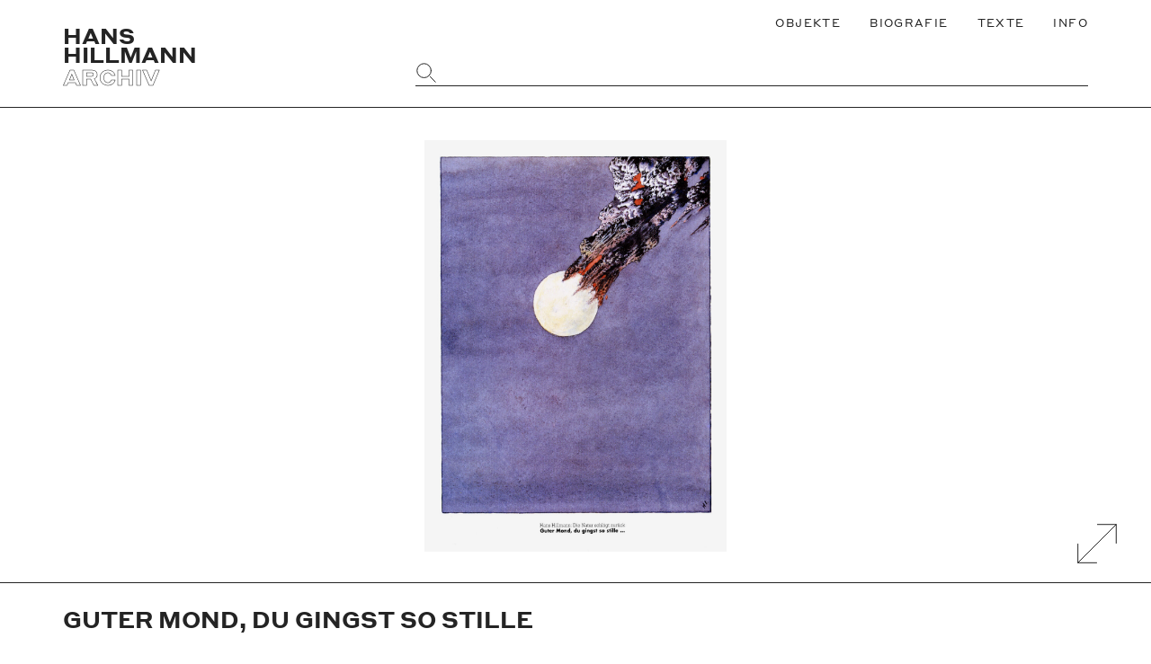

--- FILE ---
content_type: text/html; charset=UTF-8
request_url: https://www.hanshillmann.de/objekt/guter-mond-du-gingst-so-stille/
body_size: 33701
content:
<!doctype html>
<html lang="de">
<head>
	<meta charset="UTF-8">
    <meta http-equiv="X-UA-Compatible" content="IE=edge">
	<meta name="viewport" content="width=device-width, initial-scale=1.0">
	
    <!-- Favicons -->
    <link rel="apple-touch-icon" sizes="180x180" href="https://www.hanshillmann.de/wp-content/themes/hillmanntheme/build/favicons/apple-touch-icon.png">
    <link rel="icon" type="image/png" sizes="32x32" href="https://www.hanshillmann.de/wp-content/themes/hillmanntheme/build/favicons/favicon-32x32.png">
    <link rel="icon" type="image/png" sizes="16x16" href="https://www.hanshillmann.de/wp-content/themes/hillmanntheme/build/favicons/favicon-16x16.png">
    <link rel="manifest" href="https://www.hanshillmann.de/wp-content/themes/hillmanntheme/build/favicons/site.webmanifest">
    
    
    <!-- Site info -->
	<meta name="author" content="Hans Hillmann Archiv, Germany">
    <meta name="publisher" content="Hans Hillmann Archiv">
    <meta name="copyright" content="Nachlass Hans Hillmann, Germany">
    <meta name="contact" content="support(at)markhoppe.de">
    <meta name="distribution" content="global">
    <meta name="rating" content="general">
    <meta name="google-site-verification" content="vYyzLoUP2n674MMhXBYMaOgYpffLPYOauryYVIBdOns" />
    
	<meta name='robots' content='max-image-preview:large' />
<title>Guter Mond, du gingst so stille – Hans Hillmann Archiv</title><meta name="description" content="Leben und Werk von Grafikdesigner Hans Hillmann (1925-2014)" />
<meta content="website" name="object_type"><!-- og:meta --><meta property="og:locale" content="de_DE" />
<meta property="og:type" content="article" />
<meta property="og:title" content="Guter Mond, du gingst so stille – Hans Hillmann Archiv" />
<meta property="og:description" content="Leben und Werk von Grafikdesigner Hans Hillmann (1925-2014)" />
<meta property="og:url" content="https://www.hanshillmann.de/objekt/guter-mond-du-gingst-so-stille/" />
<meta property="og:site_name" content="Hans Hillmann Archiv" />
<meta property="article:publisher" content="https://www.facebook.com/Edwin-Scharff-Museum/?ref=page_internal" />
<meta property="article:published_time" content="2020-10-27T12:56:58+01:00" />
<meta property="article:modified_time" content="2020-11-02T18:17:09+01:00" />
<meta property="og:image" content="https://www.hanshillmann.de/wp-content/uploads/2020/11/Hillmann-1996-Guter-Mond-du-gingst-so-stille-Natur-Illustration-20x28-cm-754x1024.jpeg" />
<!-- twitter:meta --><meta name="twitter:card" content="summary_large_image">
<meta name="twitter:url" content="https://www.hanshillmann.de/objekt/guter-mond-du-gingst-so-stille/">
<meta name="twitter:title" content="Guter Mond, du gingst so stille – Hans Hillmann Archiv">
<meta name="twitter:description" content="Leben und Werk von Grafikdesigner Hans Hillmann (1925-2014)">
<meta name="twitter:image" content="https://www.hanshillmann.de/wp-content/uploads/2020/11/Hillmann-1996-Guter-Mond-du-gingst-so-stille-Natur-Illustration-20x28-cm-754x1024.jpeg" />
<link rel='stylesheet' id='classic-theme-styles-css' href='https://www.hanshillmann.de/wp-includes/css/classic-themes.min.css?ver=1' media='all' />
<style id='global-styles-inline-css'>
body{--wp--preset--color--black: #000000;--wp--preset--color--cyan-bluish-gray: #abb8c3;--wp--preset--color--white: #ffffff;--wp--preset--color--pale-pink: #f78da7;--wp--preset--color--vivid-red: #cf2e2e;--wp--preset--color--luminous-vivid-orange: #ff6900;--wp--preset--color--luminous-vivid-amber: #fcb900;--wp--preset--color--light-green-cyan: #7bdcb5;--wp--preset--color--vivid-green-cyan: #00d084;--wp--preset--color--pale-cyan-blue: #8ed1fc;--wp--preset--color--vivid-cyan-blue: #0693e3;--wp--preset--color--vivid-purple: #9b51e0;--wp--preset--gradient--vivid-cyan-blue-to-vivid-purple: linear-gradient(135deg,rgba(6,147,227,1) 0%,rgb(155,81,224) 100%);--wp--preset--gradient--light-green-cyan-to-vivid-green-cyan: linear-gradient(135deg,rgb(122,220,180) 0%,rgb(0,208,130) 100%);--wp--preset--gradient--luminous-vivid-amber-to-luminous-vivid-orange: linear-gradient(135deg,rgba(252,185,0,1) 0%,rgba(255,105,0,1) 100%);--wp--preset--gradient--luminous-vivid-orange-to-vivid-red: linear-gradient(135deg,rgba(255,105,0,1) 0%,rgb(207,46,46) 100%);--wp--preset--gradient--very-light-gray-to-cyan-bluish-gray: linear-gradient(135deg,rgb(238,238,238) 0%,rgb(169,184,195) 100%);--wp--preset--gradient--cool-to-warm-spectrum: linear-gradient(135deg,rgb(74,234,220) 0%,rgb(151,120,209) 20%,rgb(207,42,186) 40%,rgb(238,44,130) 60%,rgb(251,105,98) 80%,rgb(254,248,76) 100%);--wp--preset--gradient--blush-light-purple: linear-gradient(135deg,rgb(255,206,236) 0%,rgb(152,150,240) 100%);--wp--preset--gradient--blush-bordeaux: linear-gradient(135deg,rgb(254,205,165) 0%,rgb(254,45,45) 50%,rgb(107,0,62) 100%);--wp--preset--gradient--luminous-dusk: linear-gradient(135deg,rgb(255,203,112) 0%,rgb(199,81,192) 50%,rgb(65,88,208) 100%);--wp--preset--gradient--pale-ocean: linear-gradient(135deg,rgb(255,245,203) 0%,rgb(182,227,212) 50%,rgb(51,167,181) 100%);--wp--preset--gradient--electric-grass: linear-gradient(135deg,rgb(202,248,128) 0%,rgb(113,206,126) 100%);--wp--preset--gradient--midnight: linear-gradient(135deg,rgb(2,3,129) 0%,rgb(40,116,252) 100%);--wp--preset--duotone--dark-grayscale: url('#wp-duotone-dark-grayscale');--wp--preset--duotone--grayscale: url('#wp-duotone-grayscale');--wp--preset--duotone--purple-yellow: url('#wp-duotone-purple-yellow');--wp--preset--duotone--blue-red: url('#wp-duotone-blue-red');--wp--preset--duotone--midnight: url('#wp-duotone-midnight');--wp--preset--duotone--magenta-yellow: url('#wp-duotone-magenta-yellow');--wp--preset--duotone--purple-green: url('#wp-duotone-purple-green');--wp--preset--duotone--blue-orange: url('#wp-duotone-blue-orange');--wp--preset--font-size--small: 13px;--wp--preset--font-size--medium: 20px;--wp--preset--font-size--large: 36px;--wp--preset--font-size--x-large: 42px;--wp--preset--spacing--20: 0.44rem;--wp--preset--spacing--30: 0.67rem;--wp--preset--spacing--40: 1rem;--wp--preset--spacing--50: 1.5rem;--wp--preset--spacing--60: 2.25rem;--wp--preset--spacing--70: 3.38rem;--wp--preset--spacing--80: 5.06rem;}:where(.is-layout-flex){gap: 0.5em;}body .is-layout-flow > .alignleft{float: left;margin-inline-start: 0;margin-inline-end: 2em;}body .is-layout-flow > .alignright{float: right;margin-inline-start: 2em;margin-inline-end: 0;}body .is-layout-flow > .aligncenter{margin-left: auto !important;margin-right: auto !important;}body .is-layout-constrained > .alignleft{float: left;margin-inline-start: 0;margin-inline-end: 2em;}body .is-layout-constrained > .alignright{float: right;margin-inline-start: 2em;margin-inline-end: 0;}body .is-layout-constrained > .aligncenter{margin-left: auto !important;margin-right: auto !important;}body .is-layout-constrained > :where(:not(.alignleft):not(.alignright):not(.alignfull)){max-width: var(--wp--style--global--content-size);margin-left: auto !important;margin-right: auto !important;}body .is-layout-constrained > .alignwide{max-width: var(--wp--style--global--wide-size);}body .is-layout-flex{display: flex;}body .is-layout-flex{flex-wrap: wrap;align-items: center;}body .is-layout-flex > *{margin: 0;}:where(.wp-block-columns.is-layout-flex){gap: 2em;}.has-black-color{color: var(--wp--preset--color--black) !important;}.has-cyan-bluish-gray-color{color: var(--wp--preset--color--cyan-bluish-gray) !important;}.has-white-color{color: var(--wp--preset--color--white) !important;}.has-pale-pink-color{color: var(--wp--preset--color--pale-pink) !important;}.has-vivid-red-color{color: var(--wp--preset--color--vivid-red) !important;}.has-luminous-vivid-orange-color{color: var(--wp--preset--color--luminous-vivid-orange) !important;}.has-luminous-vivid-amber-color{color: var(--wp--preset--color--luminous-vivid-amber) !important;}.has-light-green-cyan-color{color: var(--wp--preset--color--light-green-cyan) !important;}.has-vivid-green-cyan-color{color: var(--wp--preset--color--vivid-green-cyan) !important;}.has-pale-cyan-blue-color{color: var(--wp--preset--color--pale-cyan-blue) !important;}.has-vivid-cyan-blue-color{color: var(--wp--preset--color--vivid-cyan-blue) !important;}.has-vivid-purple-color{color: var(--wp--preset--color--vivid-purple) !important;}.has-black-background-color{background-color: var(--wp--preset--color--black) !important;}.has-cyan-bluish-gray-background-color{background-color: var(--wp--preset--color--cyan-bluish-gray) !important;}.has-white-background-color{background-color: var(--wp--preset--color--white) !important;}.has-pale-pink-background-color{background-color: var(--wp--preset--color--pale-pink) !important;}.has-vivid-red-background-color{background-color: var(--wp--preset--color--vivid-red) !important;}.has-luminous-vivid-orange-background-color{background-color: var(--wp--preset--color--luminous-vivid-orange) !important;}.has-luminous-vivid-amber-background-color{background-color: var(--wp--preset--color--luminous-vivid-amber) !important;}.has-light-green-cyan-background-color{background-color: var(--wp--preset--color--light-green-cyan) !important;}.has-vivid-green-cyan-background-color{background-color: var(--wp--preset--color--vivid-green-cyan) !important;}.has-pale-cyan-blue-background-color{background-color: var(--wp--preset--color--pale-cyan-blue) !important;}.has-vivid-cyan-blue-background-color{background-color: var(--wp--preset--color--vivid-cyan-blue) !important;}.has-vivid-purple-background-color{background-color: var(--wp--preset--color--vivid-purple) !important;}.has-black-border-color{border-color: var(--wp--preset--color--black) !important;}.has-cyan-bluish-gray-border-color{border-color: var(--wp--preset--color--cyan-bluish-gray) !important;}.has-white-border-color{border-color: var(--wp--preset--color--white) !important;}.has-pale-pink-border-color{border-color: var(--wp--preset--color--pale-pink) !important;}.has-vivid-red-border-color{border-color: var(--wp--preset--color--vivid-red) !important;}.has-luminous-vivid-orange-border-color{border-color: var(--wp--preset--color--luminous-vivid-orange) !important;}.has-luminous-vivid-amber-border-color{border-color: var(--wp--preset--color--luminous-vivid-amber) !important;}.has-light-green-cyan-border-color{border-color: var(--wp--preset--color--light-green-cyan) !important;}.has-vivid-green-cyan-border-color{border-color: var(--wp--preset--color--vivid-green-cyan) !important;}.has-pale-cyan-blue-border-color{border-color: var(--wp--preset--color--pale-cyan-blue) !important;}.has-vivid-cyan-blue-border-color{border-color: var(--wp--preset--color--vivid-cyan-blue) !important;}.has-vivid-purple-border-color{border-color: var(--wp--preset--color--vivid-purple) !important;}.has-vivid-cyan-blue-to-vivid-purple-gradient-background{background: var(--wp--preset--gradient--vivid-cyan-blue-to-vivid-purple) !important;}.has-light-green-cyan-to-vivid-green-cyan-gradient-background{background: var(--wp--preset--gradient--light-green-cyan-to-vivid-green-cyan) !important;}.has-luminous-vivid-amber-to-luminous-vivid-orange-gradient-background{background: var(--wp--preset--gradient--luminous-vivid-amber-to-luminous-vivid-orange) !important;}.has-luminous-vivid-orange-to-vivid-red-gradient-background{background: var(--wp--preset--gradient--luminous-vivid-orange-to-vivid-red) !important;}.has-very-light-gray-to-cyan-bluish-gray-gradient-background{background: var(--wp--preset--gradient--very-light-gray-to-cyan-bluish-gray) !important;}.has-cool-to-warm-spectrum-gradient-background{background: var(--wp--preset--gradient--cool-to-warm-spectrum) !important;}.has-blush-light-purple-gradient-background{background: var(--wp--preset--gradient--blush-light-purple) !important;}.has-blush-bordeaux-gradient-background{background: var(--wp--preset--gradient--blush-bordeaux) !important;}.has-luminous-dusk-gradient-background{background: var(--wp--preset--gradient--luminous-dusk) !important;}.has-pale-ocean-gradient-background{background: var(--wp--preset--gradient--pale-ocean) !important;}.has-electric-grass-gradient-background{background: var(--wp--preset--gradient--electric-grass) !important;}.has-midnight-gradient-background{background: var(--wp--preset--gradient--midnight) !important;}.has-small-font-size{font-size: var(--wp--preset--font-size--small) !important;}.has-medium-font-size{font-size: var(--wp--preset--font-size--medium) !important;}.has-large-font-size{font-size: var(--wp--preset--font-size--large) !important;}.has-x-large-font-size{font-size: var(--wp--preset--font-size--x-large) !important;}
.wp-block-navigation a:where(:not(.wp-element-button)){color: inherit;}
:where(.wp-block-columns.is-layout-flex){gap: 2em;}
.wp-block-pullquote{font-size: 1.5em;line-height: 1.6;}
</style>
<link rel='stylesheet' id='theme-style-css' href='https://www.hanshillmann.de/wp-content/themes/hillmanntheme/style.css?ver=1.1.0' media='all' />
<link rel="canonical" href="https://www.hanshillmann.de/objekt/guter-mond-du-gingst-so-stille/" />
</head>
<body class="hll__post hll__post--single" itemscope="itemscope" itemtype="https://schema.org/WebPage">
    
    <svg xmlns="http://www.w3.org/2000/svg" viewBox="0 0 0 0" width="0" height="0" focusable="false" role="none" style="visibility: hidden; position: absolute; left: -9999px; overflow: hidden;" ><defs><filter id="wp-duotone-dark-grayscale"><feColorMatrix color-interpolation-filters="sRGB" type="matrix" values=" .299 .587 .114 0 0 .299 .587 .114 0 0 .299 .587 .114 0 0 .299 .587 .114 0 0 " /><feComponentTransfer color-interpolation-filters="sRGB" ><feFuncR type="table" tableValues="0 0.49803921568627" /><feFuncG type="table" tableValues="0 0.49803921568627" /><feFuncB type="table" tableValues="0 0.49803921568627" /><feFuncA type="table" tableValues="1 1" /></feComponentTransfer><feComposite in2="SourceGraphic" operator="in" /></filter></defs></svg><svg xmlns="http://www.w3.org/2000/svg" viewBox="0 0 0 0" width="0" height="0" focusable="false" role="none" style="visibility: hidden; position: absolute; left: -9999px; overflow: hidden;" ><defs><filter id="wp-duotone-grayscale"><feColorMatrix color-interpolation-filters="sRGB" type="matrix" values=" .299 .587 .114 0 0 .299 .587 .114 0 0 .299 .587 .114 0 0 .299 .587 .114 0 0 " /><feComponentTransfer color-interpolation-filters="sRGB" ><feFuncR type="table" tableValues="0 1" /><feFuncG type="table" tableValues="0 1" /><feFuncB type="table" tableValues="0 1" /><feFuncA type="table" tableValues="1 1" /></feComponentTransfer><feComposite in2="SourceGraphic" operator="in" /></filter></defs></svg><svg xmlns="http://www.w3.org/2000/svg" viewBox="0 0 0 0" width="0" height="0" focusable="false" role="none" style="visibility: hidden; position: absolute; left: -9999px; overflow: hidden;" ><defs><filter id="wp-duotone-purple-yellow"><feColorMatrix color-interpolation-filters="sRGB" type="matrix" values=" .299 .587 .114 0 0 .299 .587 .114 0 0 .299 .587 .114 0 0 .299 .587 .114 0 0 " /><feComponentTransfer color-interpolation-filters="sRGB" ><feFuncR type="table" tableValues="0.54901960784314 0.98823529411765" /><feFuncG type="table" tableValues="0 1" /><feFuncB type="table" tableValues="0.71764705882353 0.25490196078431" /><feFuncA type="table" tableValues="1 1" /></feComponentTransfer><feComposite in2="SourceGraphic" operator="in" /></filter></defs></svg><svg xmlns="http://www.w3.org/2000/svg" viewBox="0 0 0 0" width="0" height="0" focusable="false" role="none" style="visibility: hidden; position: absolute; left: -9999px; overflow: hidden;" ><defs><filter id="wp-duotone-blue-red"><feColorMatrix color-interpolation-filters="sRGB" type="matrix" values=" .299 .587 .114 0 0 .299 .587 .114 0 0 .299 .587 .114 0 0 .299 .587 .114 0 0 " /><feComponentTransfer color-interpolation-filters="sRGB" ><feFuncR type="table" tableValues="0 1" /><feFuncG type="table" tableValues="0 0.27843137254902" /><feFuncB type="table" tableValues="0.5921568627451 0.27843137254902" /><feFuncA type="table" tableValues="1 1" /></feComponentTransfer><feComposite in2="SourceGraphic" operator="in" /></filter></defs></svg><svg xmlns="http://www.w3.org/2000/svg" viewBox="0 0 0 0" width="0" height="0" focusable="false" role="none" style="visibility: hidden; position: absolute; left: -9999px; overflow: hidden;" ><defs><filter id="wp-duotone-midnight"><feColorMatrix color-interpolation-filters="sRGB" type="matrix" values=" .299 .587 .114 0 0 .299 .587 .114 0 0 .299 .587 .114 0 0 .299 .587 .114 0 0 " /><feComponentTransfer color-interpolation-filters="sRGB" ><feFuncR type="table" tableValues="0 0" /><feFuncG type="table" tableValues="0 0.64705882352941" /><feFuncB type="table" tableValues="0 1" /><feFuncA type="table" tableValues="1 1" /></feComponentTransfer><feComposite in2="SourceGraphic" operator="in" /></filter></defs></svg><svg xmlns="http://www.w3.org/2000/svg" viewBox="0 0 0 0" width="0" height="0" focusable="false" role="none" style="visibility: hidden; position: absolute; left: -9999px; overflow: hidden;" ><defs><filter id="wp-duotone-magenta-yellow"><feColorMatrix color-interpolation-filters="sRGB" type="matrix" values=" .299 .587 .114 0 0 .299 .587 .114 0 0 .299 .587 .114 0 0 .299 .587 .114 0 0 " /><feComponentTransfer color-interpolation-filters="sRGB" ><feFuncR type="table" tableValues="0.78039215686275 1" /><feFuncG type="table" tableValues="0 0.94901960784314" /><feFuncB type="table" tableValues="0.35294117647059 0.47058823529412" /><feFuncA type="table" tableValues="1 1" /></feComponentTransfer><feComposite in2="SourceGraphic" operator="in" /></filter></defs></svg><svg xmlns="http://www.w3.org/2000/svg" viewBox="0 0 0 0" width="0" height="0" focusable="false" role="none" style="visibility: hidden; position: absolute; left: -9999px; overflow: hidden;" ><defs><filter id="wp-duotone-purple-green"><feColorMatrix color-interpolation-filters="sRGB" type="matrix" values=" .299 .587 .114 0 0 .299 .587 .114 0 0 .299 .587 .114 0 0 .299 .587 .114 0 0 " /><feComponentTransfer color-interpolation-filters="sRGB" ><feFuncR type="table" tableValues="0.65098039215686 0.40392156862745" /><feFuncG type="table" tableValues="0 1" /><feFuncB type="table" tableValues="0.44705882352941 0.4" /><feFuncA type="table" tableValues="1 1" /></feComponentTransfer><feComposite in2="SourceGraphic" operator="in" /></filter></defs></svg><svg xmlns="http://www.w3.org/2000/svg" viewBox="0 0 0 0" width="0" height="0" focusable="false" role="none" style="visibility: hidden; position: absolute; left: -9999px; overflow: hidden;" ><defs><filter id="wp-duotone-blue-orange"><feColorMatrix color-interpolation-filters="sRGB" type="matrix" values=" .299 .587 .114 0 0 .299 .587 .114 0 0 .299 .587 .114 0 0 .299 .587 .114 0 0 " /><feComponentTransfer color-interpolation-filters="sRGB" ><feFuncR type="table" tableValues="0.098039215686275 1" /><feFuncG type="table" tableValues="0 0.66274509803922" /><feFuncB type="table" tableValues="0.84705882352941 0.41960784313725" /><feFuncA type="table" tableValues="1 1" /></feComponentTransfer><feComposite in2="SourceGraphic" operator="in" /></filter></defs></svg><div class="wrapper"><header class="hll__header"><div class="hll__grid--container"><div class="hll__grid--group"><div class="hll__grid--col-12"><nav class="hll__navigation" aria-label="Main"><ul class="menu"><li class="menu-item"><a href="http://www.hanshillmann.de/objekte/"><span>Objekte</span></a></li>
<li class="menu-item"><a href="https://www.hanshillmann.de/biografie/"><span>Biografie</span></a></li>
<li class="menu-item"><a href="https://www.hanshillmann.de/texte/"><span>Texte</span></a></li>
<li class="menu-item"><a href="https://www.hanshillmann.de/informationen/"><span>Info</span></a></li>
</ul></nav></div><div class="hll__grid--col-4"><a class="hll__brand" href="https://www.hanshillmann.de" rel="home" aria-label="Zurück zur Startseite"><span>HANS</span> <span>HILLMANN</span> <span class="outline">ARCHIV</span></a></div><div class="hll__grid--col-8"><form class="hll__search--form" method="get" action="https://www.hanshillmann.de" role="search"><label for="object-search-input"><span class="hide">Website durchsuchen</span><input type="search" id="object-search-input" name="s"><i class="hll__icon"><svg class="svg-icon" width="50" height="50" aria-hidden="true" role="img" focusable="false" xmlns="http://www.w3.org/2000/svg" viewBox="0 0 54 54"><ellipse vector-effect="non-scaling-stroke" cx="21.64" cy="21.64" rx="17.64" ry="17.63""/><line vector-effect="non-scaling-stroke" x1="36.91" y1="36.93" x2="50" y2="50.02"/></svg></i></label></form></div></div></div></header><main><article><div class="hll__gallery"><div class="hll__row hll__gallery--large"><div class="hll__grid--container"><div class="hll__slider"><figure><img width="1472" height="2000" src="[data-uri]" class="lazyload wp-post-image" alt="" decoding="async" data-src="https://www.hanshillmann.de/wp-content/uploads/2020/11/Hillmann-1996-Guter-Mond-du-gingst-so-stille-Natur-Illustration-20x28-cm.jpeg" data-srcset="https://www.hanshillmann.de/wp-content/uploads/2020/11/Hillmann-1996-Guter-Mond-du-gingst-so-stille-Natur-Illustration-20x28-cm.jpeg 1472w, https://www.hanshillmann.de/wp-content/uploads/2020/11/Hillmann-1996-Guter-Mond-du-gingst-so-stille-Natur-Illustration-20x28-cm-221x300.jpeg 221w, https://www.hanshillmann.de/wp-content/uploads/2020/11/Hillmann-1996-Guter-Mond-du-gingst-so-stille-Natur-Illustration-20x28-cm-754x1024.jpeg 754w, https://www.hanshillmann.de/wp-content/uploads/2020/11/Hillmann-1996-Guter-Mond-du-gingst-so-stille-Natur-Illustration-20x28-cm-768x1043.jpeg 768w, https://www.hanshillmann.de/wp-content/uploads/2020/11/Hillmann-1996-Guter-Mond-du-gingst-so-stille-Natur-Illustration-20x28-cm-1130x1536.jpeg 1130w, https://www.hanshillmann.de/wp-content/uploads/2020/11/Hillmann-1996-Guter-Mond-du-gingst-so-stille-Natur-Illustration-20x28-cm-600x815.jpeg 600w" data-sizes="(max-width: 709px) 85vw, (max-width: 909px) 67vw, (max-width: 1362px) 62vw, 840px" /></figure></div></div><button type="button" id="gallery_expand" aria-label="Galerie Vergrößern" aria-hidden="false" class="hll__fullscreen--button"><i class="hll__icon"><svg class="svg-icon" width="50" height="50" aria-hidden="true" role="img" focusable="false" xmlns="http://www.w3.org/2000/svg" viewBox="0 0 54 54"><polyline vector-effect="non-scaling-stroke" points="50 26.51 50 4.01 27.5 4.01"/><line vector-effect="non-scaling-stroke" x1="4" y1="50" x2="50" y2="4"/><polyline vector-effect="non-scaling-stroke" points="4 27.52 4 50.02 26.5 50.02"/></svg></i></button><button type="button" id="gallery_close" aria-label="Vollbildanzeige beenden" aria-hidden="true" class="hll__fullscreen--button"><i class="hll__icon"><svg class="svg-icon" width="50" height="50" aria-hidden="true" role="img" focusable="false" xmlns="http://www.w3.org/2000/svg" viewBox="0 0 54 54"><line vector-effect="non-scaling-stroke" x1="4" y1="50" x2="50" y2="4"/><line vector-effect="non-scaling-stroke" x1="50" y1="50" x2="4" y2="4"/></svg></i></button></div></div><header><div class="hll__grid--container"><h1 class="large-heading">Guter Mond, du gingst so stille</h1><ul class="hll__object--meta"><li><span class="prefix">Jahr: </span><a href="https://www.hanshillmann.de/objekte/jahr/1996" aria-label="Zeige alle Objekte aus diesem Jahrzehnt">1996</a></li><li><span class="prefix">Medium: </span><a href="https://www.hanshillmann.de/objekte/medium/magazinillustration/" aria-label="Alle Objekte von demselben Medium anzeigen">Magazinillustration</a></li><li><span class="prefix">Maße: </span><span>20x28 cm</span></li><li><span class="prefix">Technik: </span><span>Offsetdruck</span></li><li><span class="prefix">Auftraggeber: </span><a href="https://www.hanshillmann.de/objekte/auftraggeber/natur-konradin-medien" aria-label="Alles von diesem Auftraggeber anzeigen">Natur (Konradin Medien)</a></li><li><span class="prefix">Ort: </span><a href="https://www.hanshillmann.de/objekte/ort/frankfurt-am-main" aria-label="Alles aus diesen Ort anzeigen">Frankfurt am Main</a></li></ul></div></header><div class="hll__content"><div class="hll__grid--container"><div class="hll__grid--group"><div class="hll__grid--col-8"><p>Aus der Serie »Die Natur schlägt zurück«. Abgedruckt in »Natur«.</p>
</div><aside class="hll__grid--col-4 hll__grid--col-dt-3 hll__grid--col-dt-offset-1"><div><h3 class="small-heading">Stichwörter</h3><ul class="hll__object--meta"><li><a href="https://www.hanshillmann.de/objekte/schlagwort/natur/" aria-label="Alle Objekte des selben Schlagwortes anzeigen">Natur</a></li></ul></div></aside></div></div></div><aside class="hll__related"><div class="hll__row--heading"><div class="hll__grid--container"><h2>Verwandte Objekte</h2></div></div><div class="hll__row--content"><div class="hll__grid--container"><div class="hll__grid--columns"><article class="hll__teaser"><a href="https://www.hanshillmann.de/objekt/die-uv-gesellschaft/" aria-label="Weiter zu Die UV-Gesellschaft"><figure class="hll__teaser--figure"><img width="252" height="300" src="[data-uri]" class="lazyload wp-post-image" alt="" decoding="async" loading="lazy" data-src="https://www.hanshillmann.de/wp-content/uploads/2020/11/Hillmann-1992-Die-UV-Gesellschaft-Zeitschrift-Natur-Illustration-Aquarell-252x300.jpeg" data-srcset="https://www.hanshillmann.de/wp-content/uploads/2020/11/Hillmann-1992-Die-UV-Gesellschaft-Zeitschrift-Natur-Illustration-Aquarell-252x300.jpeg 252w, https://www.hanshillmann.de/wp-content/uploads/2020/11/Hillmann-1992-Die-UV-Gesellschaft-Zeitschrift-Natur-Illustration-Aquarell-860x1024.jpeg 860w, https://www.hanshillmann.de/wp-content/uploads/2020/11/Hillmann-1992-Die-UV-Gesellschaft-Zeitschrift-Natur-Illustration-Aquarell-768x915.jpeg 768w, https://www.hanshillmann.de/wp-content/uploads/2020/11/Hillmann-1992-Die-UV-Gesellschaft-Zeitschrift-Natur-Illustration-Aquarell-1289x1536.jpeg 1289w, https://www.hanshillmann.de/wp-content/uploads/2020/11/Hillmann-1992-Die-UV-Gesellschaft-Zeitschrift-Natur-Illustration-Aquarell-1568x1868.jpeg 1568w, https://www.hanshillmann.de/wp-content/uploads/2020/11/Hillmann-1992-Die-UV-Gesellschaft-Zeitschrift-Natur-Illustration-Aquarell-600x715.jpeg 600w, https://www.hanshillmann.de/wp-content/uploads/2020/11/Hillmann-1992-Die-UV-Gesellschaft-Zeitschrift-Natur-Illustration-Aquarell.jpeg 1679w" data-sizes="(max-width: 709px) 85vw, (max-width: 909px) 67vw, (max-width: 1362px) 62vw, 840px" /></figure><div class="hll__teaser--overlay"><h3>Die UV-Gesellschaft</h3><div>Magazinillustration, 1992</div></div></a></article><article class="hll__teaser"><a href="https://www.hanshillmann.de/objekt/see-vulkan/" aria-label="Weiter zu See-Vulkan"><figure class="hll__teaser--figure"><img width="218" height="300" src="[data-uri]" class="lazyload wp-post-image" alt="" decoding="async" loading="lazy" data-src="https://www.hanshillmann.de/wp-content/uploads/2020/11/Hillmann-1996-See-Vulkan-Natur-Aussichten-Illustration-20x28-cm-218x300.jpeg" data-srcset="https://www.hanshillmann.de/wp-content/uploads/2020/11/Hillmann-1996-See-Vulkan-Natur-Aussichten-Illustration-20x28-cm-218x300.jpeg 218w, https://www.hanshillmann.de/wp-content/uploads/2020/11/Hillmann-1996-See-Vulkan-Natur-Aussichten-Illustration-20x28-cm-744x1024.jpeg 744w, https://www.hanshillmann.de/wp-content/uploads/2020/11/Hillmann-1996-See-Vulkan-Natur-Aussichten-Illustration-20x28-cm-768x1056.jpeg 768w, https://www.hanshillmann.de/wp-content/uploads/2020/11/Hillmann-1996-See-Vulkan-Natur-Aussichten-Illustration-20x28-cm-1117x1536.jpeg 1117w, https://www.hanshillmann.de/wp-content/uploads/2020/11/Hillmann-1996-See-Vulkan-Natur-Aussichten-Illustration-20x28-cm-600x825.jpeg 600w, https://www.hanshillmann.de/wp-content/uploads/2020/11/Hillmann-1996-See-Vulkan-Natur-Aussichten-Illustration-20x28-cm.jpeg 1454w" data-sizes="(max-width: 709px) 85vw, (max-width: 909px) 67vw, (max-width: 1362px) 62vw, 840px" /></figure><div class="hll__teaser--overlay"><h3>See-Vulkan</h3><div>Magazinillustration, 1996</div></div></a></article><article class="hll__teaser"><a href="https://www.hanshillmann.de/objekt/harmlos-oder-hoechst-gefaehrlich/" aria-label="Weiter zu Harmlos oder hoechst gefährlich"><figure class="hll__teaser--figure"><img width="217" height="300" src="[data-uri]" class="lazyload wp-post-image" alt="" decoding="async" loading="lazy" data-src="https://www.hanshillmann.de/wp-content/uploads/2020/11/Hillmann-1996-Harmlos-oder-hoechst-gefaehrlich-Aussichten-Zeitschrift-Natur-20x28-cm-217x300.jpeg" data-srcset="https://www.hanshillmann.de/wp-content/uploads/2020/11/Hillmann-1996-Harmlos-oder-hoechst-gefaehrlich-Aussichten-Zeitschrift-Natur-20x28-cm-217x300.jpeg 217w, https://www.hanshillmann.de/wp-content/uploads/2020/11/Hillmann-1996-Harmlos-oder-hoechst-gefaehrlich-Aussichten-Zeitschrift-Natur-20x28-cm-740x1024.jpeg 740w, https://www.hanshillmann.de/wp-content/uploads/2020/11/Hillmann-1996-Harmlos-oder-hoechst-gefaehrlich-Aussichten-Zeitschrift-Natur-20x28-cm-768x1062.jpeg 768w, https://www.hanshillmann.de/wp-content/uploads/2020/11/Hillmann-1996-Harmlos-oder-hoechst-gefaehrlich-Aussichten-Zeitschrift-Natur-20x28-cm-1111x1536.jpeg 1111w, https://www.hanshillmann.de/wp-content/uploads/2020/11/Hillmann-1996-Harmlos-oder-hoechst-gefaehrlich-Aussichten-Zeitschrift-Natur-20x28-cm-600x830.jpeg 600w, https://www.hanshillmann.de/wp-content/uploads/2020/11/Hillmann-1996-Harmlos-oder-hoechst-gefaehrlich-Aussichten-Zeitschrift-Natur-20x28-cm.jpeg 1446w" data-sizes="(max-width: 709px) 85vw, (max-width: 909px) 67vw, (max-width: 1362px) 62vw, 840px" /></figure><div class="hll__teaser--overlay"><h3>Harmlos oder hoechst gefährlich</h3><div>Magazinillustration, 1996</div></div></a></article><article class="hll__teaser"><a href="https://www.hanshillmann.de/objekt/guter-mond-du-gingst-so-stille/" aria-label="Weiter zu Guter Mond, du gingst so stille"><figure class="hll__teaser--figure"><img width="221" height="300" src="[data-uri]" class="lazyload wp-post-image" alt="" decoding="async" loading="lazy" data-src="https://www.hanshillmann.de/wp-content/uploads/2020/11/Hillmann-1996-Guter-Mond-du-gingst-so-stille-Natur-Illustration-20x28-cm-221x300.jpeg" data-srcset="https://www.hanshillmann.de/wp-content/uploads/2020/11/Hillmann-1996-Guter-Mond-du-gingst-so-stille-Natur-Illustration-20x28-cm-221x300.jpeg 221w, https://www.hanshillmann.de/wp-content/uploads/2020/11/Hillmann-1996-Guter-Mond-du-gingst-so-stille-Natur-Illustration-20x28-cm-754x1024.jpeg 754w, https://www.hanshillmann.de/wp-content/uploads/2020/11/Hillmann-1996-Guter-Mond-du-gingst-so-stille-Natur-Illustration-20x28-cm-768x1043.jpeg 768w, https://www.hanshillmann.de/wp-content/uploads/2020/11/Hillmann-1996-Guter-Mond-du-gingst-so-stille-Natur-Illustration-20x28-cm-1130x1536.jpeg 1130w, https://www.hanshillmann.de/wp-content/uploads/2020/11/Hillmann-1996-Guter-Mond-du-gingst-so-stille-Natur-Illustration-20x28-cm-600x815.jpeg 600w, https://www.hanshillmann.de/wp-content/uploads/2020/11/Hillmann-1996-Guter-Mond-du-gingst-so-stille-Natur-Illustration-20x28-cm.jpeg 1472w" data-sizes="(max-width: 709px) 85vw, (max-width: 909px) 67vw, (max-width: 1362px) 62vw, 840px" /></figure><div class="hll__teaser--overlay"><h3>Guter Mond, du gingst so stille</h3><div>Magazinillustration, 1996</div></div></a></article></div></div></div></aside></article></main><footer class="hll__footer"><div class="hll__grid--container"><div class="hll__grid--group"><div class="hll__grid--col-dt-8"><nav class="hll__navigation" aria-label="Main"><ul class="menu"><li class="menu-item"><a href="http://www.hanshillmann.de/objekte/"><span>Objekte</span></a></li>
<li class="menu-item"><a href="https://www.hanshillmann.de/biografie/"><span>Biografie</span></a></li>
<li class="menu-item"><a href="https://www.hanshillmann.de/texte/"><span>Texte</span></a></li>
<li class="menu-item"><a href="https://www.hanshillmann.de/informationen/"><span>Info</span></a></li>
</ul></nav></div><div class="hll__grid--col-dt-4"><a class="hll__brand invert small" href="https://www.hanshillmann.de" rel="home" aria-label="Zurück zur Startseite"><span>HANS</span> <span>HILLMANN</span> <span class="outline">ARCHIV</span></a></div><div class="hll__grid--col-12"><div class="hll__credits"><ul class="menu"><li class="menu-item"><a href="https://www.hanshillmann.de/datenschutzerklaerung/"><small>Datenschutzerklärung</small></a></li>
<li class="menu-item"><a href="https://www.hanshillmann.de/impressum/"><small>Impressum</small></a></li>
</ul><div class="copyright small">&copy; 2026 Nachlass Hans Hillmann</div></div></div></div></div></footer></div><script id='theme-script-js-extra'>
var ajax_object = {"ajax_url":"https:\/\/www.hanshillmann.de\/wp-admin\/admin-ajax.php","ajax_nonce":"da45c2bc0a"};
</script>
<script src="https://www.hanshillmann.de/wp-content/themes/hillmanntheme/build/js/main.min.js?ver=1.1.0" id="theme-script-js"></script>
</body>
</html>

--- FILE ---
content_type: text/css
request_url: https://www.hanshillmann.de/wp-content/themes/hillmanntheme/style.css?ver=1.1.0
body_size: 71113
content:
/*!
    Theme Name: Hillmann Archiv
	Description: Custom Wordpress theme for the estate archive of Hans Georg Hillmann.
	Version: 1.1.0
	Author: Mark Hoppe
	Author URI: https://markhoppe.de
	Tags: HTML5, CSS3, No Comments
	Text Domain: theme-blank

	License: MIT
	License URI: http://opensource.org/licenses/mit-license.php
*/html{line-height:1.15;-webkit-text-size-adjust:100%}body{margin:0}main{display:block}h1{font-size:2em;margin:0.67em 0}hr{box-sizing:content-box;height:0;overflow:visible}pre{font-family:monospace, monospace;font-size:1em}a{background-color:transparent}abbr[title]{border-bottom:none;text-decoration:underline;-webkit-text-decoration:underline dotted;text-decoration:underline dotted}b,strong{font-weight:bolder}code,kbd,samp{font-family:monospace, monospace;font-size:1em}small{font-size:80%}sub,sup{font-size:75%;line-height:0;position:relative;vertical-align:baseline}sub{bottom:-0.25em}sup{top:-0.5em}img{border-style:none}button,input,optgroup,select,textarea{font-family:inherit;font-size:100%;line-height:1.15;margin:0}button,input{overflow:visible}button,select{text-transform:none}button,[type="button"],[type="reset"],[type="submit"]{-webkit-appearance:button}button::-moz-focus-inner,[type="button"]::-moz-focus-inner,[type="reset"]::-moz-focus-inner,[type="submit"]::-moz-focus-inner{border-style:none;padding:0}button:-moz-focusring,[type="button"]:-moz-focusring,[type="reset"]:-moz-focusring,[type="submit"]:-moz-focusring{outline:1px dotted ButtonText}fieldset{padding:0.35em 0.75em 0.625em}legend{box-sizing:border-box;color:inherit;display:table;max-width:100%;padding:0;white-space:normal}progress{vertical-align:baseline}textarea{overflow:auto}[type="checkbox"],[type="radio"]{box-sizing:border-box;padding:0}[type="number"]::-webkit-inner-spin-button,[type="number"]::-webkit-outer-spin-button{height:auto}[type="search"]{-webkit-appearance:textfield;outline-offset:-2px}[type="search"]::-webkit-search-decoration{-webkit-appearance:none}::-webkit-file-upload-button{-webkit-appearance:button;font:inherit}details{display:block}summary{display:list-item}template{display:none}[hidden]{display:none}textarea,select,input,button{box-sizing:border-box;background-clip:initial;border-radius:0;-webkit-appearance:none;-moz-appearance:none;background-color:transparent;color:#000;outline:0;margin:0;padding:0;text-align:left;font-size:1em;vertical-align:middle;cursor:pointer;border:none;box-shadow:none}button{overflow:visible;width:auto;-webkit-tap-highlight-color:rgba(0,0,0,0);-webkit-font-smoothing:antialiased;-moz-osx-font-smoothing:grayscale}input[type="checkbox"],input[type="radio"]{cursor:pointer;width:13px;height:13px}textarea{resize:vertical}select{background:#fff url([data-uri]);background-repeat:no-repeat;background-position:100% center;box-shadow:0 0 0 #000;padding:0 25px 0 8px;font-size:.875em}select::-ms-expand{display:none}input[type=email]::-ms-clear{display:none}input[type=search]::-ms-clear{display:none;width:0;height:0}input[type=search]::-ms-reveal{display:none;width:0;height:0}input[type="search"]::-webkit-search-decoration,input[type="search"]::-webkit-search-cancel-button,input[type="search"]::-webkit-search-results-button,input[type="search"]::-webkit-search-results-decoration{display:none}input:focus,input:hover,button:focus,button:hover,select:focus,select:hover{outline:0 !important}*,*:after,*:before{box-sizing:border-box;font-smoothing:antialiased;-webkit-font-smoothing:antialiased;-moz-osx-font-smoothing:grayscale;text-rendering:optimizeLegibility}*{-webkit-tap-highlight-color:transparent}html{width:100%;height:100%}html,body{margin:0;padding:0}body{font-family:sans-serif;color:black;background:transparent}.wrapper{width:100%;height:100%}.clear::after{content:" ";display:table;width:100%;clear:both}.clear{*zoom:1}img,svg{vertical-align:bottom}figure{margin:0;padding:0}figure img{height:auto;max-width:100%}small,.small{font-size:80%}button:focus,img:focus,figure:focus,h1:focus,h2:focus,h3:focus,h4:focus,h5:focus,h6:focus,a:focus,p:focus{outline:none !important}.align-center{text-align:center}.align-left{text-align:left}.align-right{text-align:right}::-moz-selection{background:black;color:white;text-shadow:none}::selection{background:black;color:white;text-shadow:none}::-webkit-selection{background:black;color:white;text-shadow:none}::-moz-selection{background:black;color:white;text-shadow:none}.screen-reader-text,.hidden{display:none !important}.hide{clip:rect(1px, 1px, 1px, 1px);-webkit-clip-path:inset(50%);clip-path:inset(50%);height:1px;width:1px;margin:-1px;overflow:hidden;padding:0;position:absolute}[class*="hll__grid--col-fixed-"]{width:100%}.hll__grid--container{width:100%;padding-right:35px;padding-left:35px;margin:0 auto}.hll__grid--group{margin-right:-8.75px;margin-left:-8.75px}.hll__grid--group .hllgrid--group{padding:0}[class*="hll__grid--col-"]{box-sizing:border-box;flex-basis:auto;width:100%}[class*="hll__grid--col-"]:not(.hll__grid--col-content){padding-right:8.75px;padding-left:8.75px}[class*="hll__grid--col-push-"],[class*="hll__grid--col-pull-"]{position:relative}.hll__grid--col-mb-1{width:8.3333333333%}.hll__grid--col-mb-2{width:16.6666666667%}.hll__grid--col-mb-3{width:25%}.hll__grid--col-mb-4{width:33.3333333333%}.hll__grid--col-mb-5{width:41.6666666667%}.hll__grid--col-mb-6{width:50%}.hll__grid--col-mb-7{width:58.3333333333%}.hll__grid--col-mb-8{width:66.6666666667%}.hll__grid--col-mb-9{width:75%}.hll__grid--col-mb-10{width:83.3333333333%}.hll__grid--col-mb-11{width:91.6666666667%}.hll__grid--col-mb-12{width:100%}@media (min-width: 650px){.hll__grid--container{padding-right:35px;padding-left:35px}.hll__grid--col-1{width:8.3333333333%}.hll__grid--col-2{width:16.6666666667%}.hll__grid--col-3{width:25%}.hll__grid--col-4{width:33.3333333333%}.hll__grid--col-5{width:41.6666666667%}.hll__grid--col-6{width:50%}.hll__grid--col-7{width:58.3333333333%}.hll__grid--col-8{width:66.6666666667%}.hll__grid--col-9{width:75%}.hll__grid--col-10{width:83.3333333333%}.hll__grid--col-11{width:91.6666666667%}.hll__grid--col-12{width:100%}.hll__grid--col-offset-0{margin-left:0%}.hll__grid--col-pull-0{right:0%}.hll__grid--col-push-0{left:0%}.hll__grid--col-offset-1{margin-left:8.3333333333%}.hll__grid--col-pull-1{right:8.3333333333%}.hll__grid--col-push-1{left:8.3333333333%}.hll__grid--col-offset-2{margin-left:16.6666666667%}.hll__grid--col-pull-2{right:16.6666666667%}.hll__grid--col-push-2{left:16.6666666667%}.hll__grid--col-offset-3{margin-left:25%}.hll__grid--col-pull-3{right:25%}.hll__grid--col-push-3{left:25%}.hll__grid--col-offset-4{margin-left:33.3333333333%}.hll__grid--col-pull-4{right:33.3333333333%}.hll__grid--col-push-4{left:33.3333333333%}.hll__grid--col-offset-5{margin-left:41.6666666667%}.hll__grid--col-pull-5{right:41.6666666667%}.hll__grid--col-push-5{left:41.6666666667%}.hll__grid--col-offset-6{margin-left:50%}.hll__grid--col-pull-6{right:50%}.hll__grid--col-push-6{left:50%}.hll__grid--col-offset-7{margin-left:58.3333333333%}.hll__grid--col-pull-7{right:58.3333333333%}.hll__grid--col-push-7{left:58.3333333333%}.hll__grid--col-offset-8{margin-left:66.6666666667%}.hll__grid--col-pull-8{right:66.6666666667%}.hll__grid--col-push-8{left:66.6666666667%}.hll__grid--col-offset-9{margin-left:75%}.hll__grid--col-pull-9{right:75%}.hll__grid--col-push-9{left:75%}.hll__grid--col-offset-10{margin-left:83.3333333333%}.hll__grid--col-pull-10{right:83.3333333333%}.hll__grid--col-push-10{left:83.3333333333%}.hll__grid--col-offset-11{margin-left:91.6666666667%}.hll__grid--col-pull-11{right:91.6666666667%}.hll__grid--col-push-11{left:91.6666666667%}.hll__grid--col-offset-12{margin-left:100%}.hll__grid--col-pull-12{right:100%}.hll__grid--col-push-12{left:100%}.hll__grid--group{display:flex;flex-direction:row;flex-wrap:wrap;justify-content:flex-start;align-items:flex-start;margin-right:-17.5px;margin-left:-17.5px;padding:0}.hll__grid--group.-rtl{flex-direction:row-reverse}[class*="hll__grid--col-"]:not(.hll__grid--col-content){padding-right:17.5px;padding-left:17.5px}}@media (min-width: 1024px){.hll__grid--container{max-width:1210px;padding-right:35px;padding-left:35px}.hll__grid--col-dt-1{width:8.3333333333%}.hll__grid--col-dt-2{width:16.6666666667%}.hll__grid--col-dt-3{width:25%}.hll__grid--col-dt-4{width:33.3333333333%}.hll__grid--col-dt-5{width:41.6666666667%}.hll__grid--col-dt-6{width:50%}.hll__grid--col-dt-7{width:58.3333333333%}.hll__grid--col-dt-8{width:66.6666666667%}.hll__grid--col-dt-9{width:75%}.hll__grid--col-dt-10{width:83.3333333333%}.hll__grid--col-dt-11{width:91.6666666667%}.hll__grid--col-dt-12{width:100%}.hll__grid--col-dt-offset-0{margin-left:0%}.hll__grid--col-dt-pull-0{right:0%}.hll__grid--col-dt-push-0{left:0%}.hll__grid--col-dt-offset-1{margin-left:8.3333333333%}.hll__grid--col-dt-pull-1{right:8.3333333333%}.hll__grid--col-dt-push-1{left:8.3333333333%}.hll__grid--col-dt-offset-2{margin-left:16.6666666667%}.hll__grid--col-dt-pull-2{right:16.6666666667%}.hll__grid--col-dt-push-2{left:16.6666666667%}.hll__grid--col-dt-offset-3{margin-left:25%}.hll__grid--col-dt-pull-3{right:25%}.hll__grid--col-dt-push-3{left:25%}.hll__grid--col-dt-offset-4{margin-left:33.3333333333%}.hll__grid--col-dt-pull-4{right:33.3333333333%}.hll__grid--col-dt-push-4{left:33.3333333333%}.hll__grid--col-dt-offset-5{margin-left:41.6666666667%}.hll__grid--col-dt-pull-5{right:41.6666666667%}.hll__grid--col-dt-push-5{left:41.6666666667%}.hll__grid--col-dt-offset-6{margin-left:50%}.hll__grid--col-dt-pull-6{right:50%}.hll__grid--col-dt-push-6{left:50%}.hll__grid--col-dt-offset-7{margin-left:58.3333333333%}.hll__grid--col-dt-pull-7{right:58.3333333333%}.hll__grid--col-dt-push-7{left:58.3333333333%}.hll__grid--col-dt-offset-8{margin-left:66.6666666667%}.hll__grid--col-dt-pull-8{right:66.6666666667%}.hll__grid--col-dt-push-8{left:66.6666666667%}.hll__grid--col-dt-offset-9{margin-left:75%}.hll__grid--col-dt-pull-9{right:75%}.hll__grid--col-dt-push-9{left:75%}.hll__grid--col-dt-offset-10{margin-left:83.3333333333%}.hll__grid--col-dt-pull-10{right:83.3333333333%}.hll__grid--col-dt-push-10{left:83.3333333333%}.hll__grid--col-dt-offset-11{margin-left:91.6666666667%}.hll__grid--col-dt-pull-11{right:91.6666666667%}.hll__grid--col-dt-push-11{left:91.6666666667%}.hll__grid--col-dt-offset-12{margin-left:100%}.hll__grid--col-dt-pull-12{right:100%}.hll__grid--col-dt-push-12{left:100%}}@media (min-width: 1400px){.hll__grid--container{max-width:1400px}.hll__grid--col-ld-1{width:8.3333333333%}.hll__grid--col-ld-2{width:16.6666666667%}.hll__grid--col-ld-3{width:25%}.hll__grid--col-ld-4{width:33.3333333333%}.hll__grid--col-ld-5{width:41.6666666667%}.hll__grid--col-ld-6{width:50%}.hll__grid--col-ld-7{width:58.3333333333%}.hll__grid--col-ld-8{width:66.6666666667%}.hll__grid--col-ld-9{width:75%}.hll__grid--col-ld-10{width:83.3333333333%}.hll__grid--col-ld-11{width:91.6666666667%}.hll__grid--col-ld-12{width:100%}.hll__grid--col-ld-offset-0{margin-left:0%}.hll__grid--col-ld-pull-0{right:0%}.hll__grid--col-ld-push-0{left:0%}.hll__grid--col-ld-offset-1{margin-left:8.3333333333%}.hll__grid--col-ld-pull-1{right:8.3333333333%}.hll__grid--col-ld-push-1{left:8.3333333333%}.hll__grid--col-ld-offset-2{margin-left:16.6666666667%}.hll__grid--col-ld-pull-2{right:16.6666666667%}.hll__grid--col-ld-push-2{left:16.6666666667%}.hll__grid--col-ld-offset-3{margin-left:25%}.hll__grid--col-ld-pull-3{right:25%}.hll__grid--col-ld-push-3{left:25%}.hll__grid--col-ld-offset-4{margin-left:33.3333333333%}.hll__grid--col-ld-pull-4{right:33.3333333333%}.hll__grid--col-ld-push-4{left:33.3333333333%}.hll__grid--col-ld-offset-5{margin-left:41.6666666667%}.hll__grid--col-ld-pull-5{right:41.6666666667%}.hll__grid--col-ld-push-5{left:41.6666666667%}.hll__grid--col-ld-offset-6{margin-left:50%}.hll__grid--col-ld-pull-6{right:50%}.hll__grid--col-ld-push-6{left:50%}.hll__grid--col-ld-offset-7{margin-left:58.3333333333%}.hll__grid--col-ld-pull-7{right:58.3333333333%}.hll__grid--col-ld-push-7{left:58.3333333333%}.hll__grid--col-ld-offset-8{margin-left:66.6666666667%}.hll__grid--col-ld-pull-8{right:66.6666666667%}.hll__grid--col-ld-push-8{left:66.6666666667%}.hll__grid--col-ld-offset-9{margin-left:75%}.hll__grid--col-ld-pull-9{right:75%}.hll__grid--col-ld-push-9{left:75%}.hll__grid--col-ld-offset-10{margin-left:83.3333333333%}.hll__grid--col-ld-pull-10{right:83.3333333333%}.hll__grid--col-ld-push-10{left:83.3333333333%}.hll__grid--col-ld-offset-11{margin-left:91.6666666667%}.hll__grid--col-ld-pull-11{right:91.6666666667%}.hll__grid--col-ld-push-11{left:91.6666666667%}.hll__grid--col-ld-offset-12{margin-left:100%}.hll__grid--col-ld-pull-12{right:100%}.hll__grid--col-ld-push-12{left:100%}.hll__grid--group{margin-right:-17.5px;margin-left:-17.5px}[class*="hll__grid--col-"]:not(.hll__grid--col-content){padding-right:17.5px;padding-left:17.5px}}.hll__grid--col-fixed-hd,.hll__grid--col-fixed-landscape,.hll__grid--col-fixed-square,.hll__grid--col-fixed-portrait{position:relative}.hll__grid--col-fixed-hd::before,.hll__grid--col-fixed-landscape::before,.hll__grid--col-fixed-square::before,.hll__grid--col-fixed-portrait::before{content:"";display:block}.hll__grid--col-fixed-hd .hll__grid--col-content,.hll__grid--col-fixed-landscape .hll__grid--col-content,.hll__grid--col-fixed-square .hll__grid--col-content,.hll__grid--col-fixed-portrait .hll__grid--col-content{position:absolute;top:0;right:17.5px;bottom:0;left:17.5px;padding:0}.hll__grid--col-fixed-hd::before{margin-top:56.25%}.hll__grid--col-fixed-landscape::before{margin-top:75%}.hll__grid--col-fixed-square::before{margin-top:100%}.hll__grid--col-fixed-portrait::before{margin-top:133.33333333%}.slick-slider{position:relative;display:block;box-sizing:border-box;-webkit-touch-callout:none;-webkit-user-select:none;-moz-user-select:none;-ms-user-select:none;user-select:none;touch-action:pan-y;-webkit-tap-highlight-color:transparent}.slick-list{position:relative;overflow:hidden;display:block;margin:0;padding:0}.slick-list:focus{outline:none}.slick-list.dragging{cursor:pointer;cursor:hand}.slick-slider .slick-track,.slick-slider .slick-list{transform:translate3d(0, 0, 0)}.slick-track{position:relative;left:0;top:0;display:block;margin-left:auto;margin-right:auto}.slick-track:before,.slick-track:after{content:"";display:table}.slick-track:after{clear:both}.slick-loading .slick-track{visibility:hidden}.slick-slide{float:left;height:100%;min-height:1px;display:none}[dir="rtl"] .slick-slide{float:right}.slick-slide img{display:block}.slick-slide.slick-loading img{display:none}.slick-slide.dragging img{pointer-events:none}.slick-initialized .slick-slide{display:block}.slick-loading .slick-slide{visibility:hidden}.slick-vertical .slick-slide{display:block;height:auto;border:1px solid transparent}.slick-arrow.slick-hidden{display:none}.slick-list{margin:0 !important;padding:0 !important}.slick-list .slick-track{padding-top:1px;padding-bottom:1px}.slick-list .slick-slide{line-height:0;margin:0}.slick-list .slick-slide:focus{box-shadow:none !important;outline:none !important}@media (min-width: 650px){.slick-list .slick-slide{margin:0 17.5px}}@media (min-width: 1024px){.slick-list{margin:0 -17.5px}}.slick-prev,.slick-next{position:absolute;z-index:10;display:block;line-height:0px;font-size:0;cursor:pointer;background:transparent;color:#212121;top:0;transition:all 0.25s ease-out;padding:0;border:none;outline:none;opacity:1;-webkit-font-smoothing:antialiased;-moz-osx-font-smoothing:grayscale;width:35px;height:24px;top:50%;margin-top:-12px}.slick-prev:hover,.slick-prev:focus,.slick-next:hover,.slick-next:focus{outline:none}.slick-prev>svg,.slick-next>svg{fill:none;stroke:#000;stroke-width:1px;width:24px}.slick-prev.slick-disabled,.slick-next.slick-disabled{opacity:0.1 !important}@media (min-width: 1024px){.slick-prev,.slick-next{width:50px;height:50px;margin-top:-25px}.slick-prev>svg,.slick-next>svg{width:50px}}.slick-prev{left:-36px;text-align:left}@media (min-width: 1024px){.slick-prev{left:-75px}.slick-prev:hover{opacity:1;left:-85px}}.slick-next{right:-36px;text-align:right}@media (min-width: 1024px){.slick-next{right:-75px}.slick-next:hover{opacity:1;right:-85px}}.hll__gallery--large .slick-prev,.hll__gallery--large .slick-next{display:none !important}.hll__gallery--large.-fullscreen .slick-prev,.hll__gallery--large.-fullscreen .slick-next{display:block !important;position:fixed;width:75px;height:75px}.hll__gallery--large.-fullscreen .slick-prev{left:23.3333333333px}.hll__gallery--large.-fullscreen .slick-prev:hover{left:0}.hll__gallery--large.-fullscreen .slick-next{right:23.3333333333px}.hll__gallery--large.-fullscreen .slick-next:hover{right:0}.slick-slider{padding-bottom:0}.slick-slider.slick-dotted{padding-bottom:0}.slick-dots{position:absolute;bottom:15px;list-style:none;line-height:0;display:block;text-align:center;padding:0 7px;margin:0;width:100%;height:28px;font-size:0;line-height:0}.slick-dots li{display:inline-block;height:14px;width:14px;margin:7px;padding:0;cursor:pointer}.slick-dots li button{border:0;background:rgba(36,36,36,0.2);display:block;height:14px;width:14px;outline:none;line-height:0px;font-size:0px;color:transparent;padding:0;cursor:pointer;border-radius:50%;transition:background .15s ease-out;opacity:0.3}.slick-dots li button:hover,.slick-dots li button:focus{opacity:1;background:#242424}.slick-dots li.slick-active button{opacity:1;background:#242424}/*!
        This font software is the property of Commercial Type.

        You may not modify the font software, use it on another website, or install it on a computer.

        License information is available at http://commercialtype.com/eula
        For more information please visit Commercial Type at http://commercialtype.com or email us at info[at]commercialtype.com

        Copyright (C) 2020 Schwartzco Inc.
        License: 2003-MOODZL     
*/@font-face{font-family:'Styrene A Web';src:url("build/fonts/StyreneA-Bold-Web.woff2") format("woff2"),url("build/fonts/StyreneA-Bold-Web.woff") format("woff");font-weight:700;font-style:normal;font-stretch:normal;font-display:fallback}@font-face{font-family:'Styrene A Web';src:url("build/fonts/StyreneA-Medium-Web.woff2") format("woff2"),url("build/fonts/StyreneA-Medium-Web.woff") format("woff");font-weight:500;font-style:normal;font-stretch:normal;font-display:fallback}@font-face{font-family:'Styrene A Web';src:url("build/fonts/StyreneA-Regular-Web.woff2") format("woff2"),url("build/fonts/StyreneA-Regular-Web.woff") format("woff");font-weight:400;font-style:normal;font-stretch:normal;font-display:fallback}@font-face{font-family:'Styrene A Web';src:url("build/fonts/StyreneA-Light-Web.woff2") format("woff2"),url("build/fonts/StyreneA-Light-Web.woff") format("woff");font-weight:300;font-style:normal;font-stretch:normal;font-display:fallback}a{color:#242424;transition:.25s ease-out}a:hover{color:#96AE76}figure>img{pointer-events:none !important}a.page-link{text-decoration:none;text-transform:uppercase;letter-spacing:2px;position:relative;display:inline-block;font-family:'Styrene A Web';font-weight:700;font-style:normal;font-stretch:normal;font-size:1rem;margin-bottom:35px}@media (min-width: 1400px){a.page-link{font-size:0.727rem}}a.page-link::before{content:'';width:100%;height:2px;background:#242424;position:absolute;bottom:-0.5rem;left:0;transition:.25s ease-out}a.page-link:hover::before{background:#96AE76}a.page-link.invert::before{background:#fff}a.page-link.invert:hover::before{background:#96AE76}.lazyload,.lazyloading{opacity:0}.lazyloaded{opacity:1;transition:opacity 250ms}.feat__gallery{opacity:0 !important;transition:opacity 250ms}.feat__gallery.slick-initialized{opacity:1 !important}.truncate{white-space:nowrap;overflow:hidden;text-overflow:ellipsis;padding-right:2rem}#togglefilter{position:relative;padding-right:46px}#togglefilter .icon{position:absolute;height:9px;width:28px;top:4px;right:0;line-height:0}#togglefilter .icon::before,#togglefilter .icon::after{content:'';position:absolute;background-color:#242424;transition:transform 0.25s ease;width:28px;height:1px}#togglefilter .icon::before{top:0}#togglefilter .icon::after{top:9px}@media (min-width: 1024px){#togglefilter{padding-right:56px}#togglefilter .icon{height:12px;width:36px;top:4px}#togglefilter .icon::before,#togglefilter .icon::after{width:36px;height:1px}#togglefilter .icon::after{top:12px}}@media (min-width: 1400px){#togglefilter .icon{top:6px}}#togglefilter:hover{cursor:pointer}#togglefilter.active .icon:before{transform:rotateZ(45deg) translate(6px, 0)}#togglefilter.active .icon:after{transform:rotateZ(-45deg) translate(6px, 0)}@media (min-width: 1024px){#togglefilter.active .icon:before{transform:rotateZ(45deg) translate(8px, 0)}#togglefilter.active .icon:after{transform:rotateZ(-45deg) translate(8px, 0)}}.responsive-video{position:relative;height:1px;padding-top:56.25%;margin:1.313rem 0}.responsive-video>iframe{position:absolute;z-index:2;top:0;right:0;bottom:0;left:0;width:100%;height:100%}@media (min-width: 1400px){.responsive-video{margin:1.45rem 0}}.loader{height:20px;width:20px;-webkit-animation:rotation 1s infinite linear;animation:rotation 1s infinite linear;border:2px solid transparent;border-radius:100%;position:relative}.loader::before{content:'';display:block;position:absolute;top:-2px;left:-2px;bottom:-2px;right:-2px;border:2px solid #242424;border-right:2px solid transparent !important;border-radius:100%}.page-spinner{position:fixed;z-index:9999;right:15px;bottom:15px}@media (min-width: 1400px){.page-spinner{bottom:25px;right:50px}}@-webkit-keyframes rotation{from{transform:rotate(0deg)}to{transform:rotate(359deg)}}@keyframes rotation{from{transform:rotate(0deg)}to{transform:rotate(359deg)}}html{font-size:16px;line-height:21px}@media (min-width: 1400px){html{font-size:22px;line-height:32px}}body{font-family:'Styrene A Web';font-weight:300;font-style:normal;font-stretch:normal;color:#242424;font-size:1em;line-height:1.3125}@media (min-width: 1400px){body{line-height:1.45}}h1{font-family:'Styrene A Web';font-weight:700;font-style:normal;font-stretch:normal}@media (min-width: 1400px){h1{font-family:'Styrene A Web';font-weight:500;font-style:normal;font-stretch:normal}}h2{font-family:'Styrene A Web';font-weight:500;font-style:normal;font-stretch:normal}h3{font-family:'Styrene A Web';font-weight:400;font-style:normal;font-stretch:normal}h4,h5,h6{font-family:'Styrene A Web';font-weight:500;font-style:normal;font-stretch:normal}h1{font-size:1.875rem;line-height:1.3125;margin-top:0;margin-bottom:0}@media (max-width: 360px){h1{overflow-wrap:break-word;-webkit-hyphens:auto;-ms-hyphens:auto;hyphens:auto}}@media (min-width: 1400px){h1{font-size:1.818rem}}h2{font-size:1.25rem;line-height:1.3125;margin-top:1.938rem;margin-bottom:1.938rem}@media (min-width: 1400px){h2{font-size:1.818rem;margin-top:2.455rem;margin-bottom:2.455rem}}h3{font-size:1.25rem;line-height:1.3125;margin-top:1.938rem;margin-bottom:1.313rem}@media (min-width: 1400px){h3{font-size:1.818rem;margin-top:2.455rem;margin-bottom:1.45rem}}h4,h5,h6{font-size:1rem;line-height:1.3125;margin-top:1.938rem;margin-bottom:0}@media (min-width: 1400px){h4,h5,h6{font-size:1.364rem}}.small-heading{font-family:'Styrene A Web';font-weight:500;font-style:normal;font-stretch:normal;font-size:1rem;line-height:1.3125}@media (min-width: 1400px){.small-heading{font-size:1.364rem;line-height:1.45}}.large-heading{font-family:'Styrene A Web';font-weight:700;font-style:normal;font-stretch:normal;font-size:1.563rem;line-height:1;text-transform:uppercase}@media (min-width: 1400px){.large-heading{font-size:2.5rem}}p,ul,ol,table,blockquote{font-size:1rem;margin-top:0;margin-bottom:1.313rem}@media (min-width: 1400px){p,ul,ol,table,blockquote{font-size:1.136rem;margin-bottom:1.45rem}}.heading{font-size:1.25rem}@media (min-width: 1400px){.heading{font-size:1.818rem}}ul,ol{padding-left:1.313rem}small,.small{font-size:0.875rem}strong,b,.strong{font-family:'Styrene A Web';font-weight:500;font-style:normal;font-stretch:normal}ul ul,ol ol,ul ol,ol ul{margin-top:0;margin-bottom:0}p a{word-wrap:break-word}b,strong{font-family:'Styrene A Web';font-weight:500;font-style:normal;font-stretch:normal}h1>strong{font-family:'Styrene A Web';font-weight:700;font-style:normal;font-stretch:normal}p.footer-copyright{margin:0}.hll__page--single h2.hll__subrow--title{font-family:'Styrene A Web';font-weight:700;font-style:normal;font-stretch:normal;font-size:1.875rem;line-height:1.3125}@media (min-width: 1400px){.hll__page--single h2.hll__subrow--title{font-family:'Styrene A Web';font-weight:500;font-style:normal;font-stretch:normal;font-size:1.818rem}}.is-small-text p{font-size:1rem}@media (min-width: 1400px){.is-small-text p{font-size:1.136rem}}.hll__icon svg{fill:none;stroke-width:1px;stroke:#242424;stroke-linecap:round;stroke-miterlimit:10}.hll__brand{text-decoration:none;color:#242424}.hll__brand span{font-family:'Styrene A Web';font-weight:700;font-style:normal;font-stretch:normal;font-size:1.5rem;line-height:.9;display:inline-block}@media (min-width: 650px){.hll__brand span{display:block}}@media (min-width: 1400px){.hll__brand span{font-size:2.455rem}}.hll__brand span:first-child{margin-right:0.5rem}.hll__brand span.outline{display:block;margin-top:0.25rem;transition:.25s ease-out;color:#fff;text-shadow:#242424 1px 0px 0px,#242424 0.540302px 0.841471px 0px,#242424 -0.416147px 0.909297px 0px,#242424 -0.989992px 0.14112px 0px,#242424 -0.653644px -0.756802px 0px,#242424 0.283662px -0.958924px 0px,#242424 0.96017px -0.279415px 0px}@media (-webkit-min-device-pixel-ratio: 0){.hll__brand span.outline{-webkit-text-fill-color:#fff;-webkit-text-stroke-width:0.5px;-webkit-text-stroke-color:#242424;text-shadow:none !important}}@media (min-width: 1400px) and (-webkit-min-device-pixel-ratio: 0){.hll__brand span.outline{-webkit-text-stroke-width:1px}}.hll__brand.invert{color:#fff}.hll__brand.invert span.outline{color:#242424;text-shadow:#fff 1px 0px 0px,#fff 0.540302px 0.841471px 0px,#fff -0.416147px 0.909297px 0px,#fff -0.989992px 0.14112px 0px,#fff -0.653644px -0.756802px 0px,#fff 0.283662px -0.958924px 0px,#fff 0.96017px -0.279415px 0px}@media (-webkit-min-device-pixel-ratio: 0){.hll__brand.invert span.outline{-webkit-text-fill-color:#242424;-webkit-text-stroke-color:#fff}}.hll__brand.small span{font-size:2.5rem;display:block}@media (min-width: 1400px){.hll__brand.small span{font-size:1.816rem}}a.hll__brand:hover{color:#242424}a.hll__brand:hover span.outline{-webkit-text-stroke-color:#242424}a.hll__brand.invert:hover{color:#fff}a.hll__brand.invert:hover span.outline{-webkit-text-stroke-color:#fff}h1.hll__brand{margin:2.455rem 0 !important}h1.hll__brand span{font-size:2.5rem;display:block}@media (min-width: 1400px){h1.hll__brand span{font-size:3.273rem}}.wrapper{min-height:100vh;display:flex;flex-direction:column;align-content:space-between;overflow-x:hidden}.wrapper main{flex-grow:1}body.-freeze{overflow:hidden !important}article header{border-bottom:solid 1px #242424;padding-top:17.5px;padding-bottom:17.5px}@media (min-width: 1400px){article header{padding-top:23.3333333333px;padding-bottom:35px}}article header h1{margin-top:0.65rem;margin-bottom:23.3333333333px}@media (min-width: 650px){article header h1{margin-bottom:1.3rem}}@media (min-width: 1400px){article header h1{margin-top:0.25rem;margin-bottom:1.455rem}}article header .intro{margin-top:1.938rem;margin-bottom:2.375rem}@media (min-width: 650px){article header .intro{margin-top:0.65rem}}@media (min-width: 1400px){article header .intro{margin-top:0.483rem;margin-bottom:2.455rem}}article header .meta{font-size:1rem;border-top:solid 1px #242424;padding-top:17.5px;padding-bottom:17.5px;margin-bottom:-23.3333333333px}article header .meta [class*="hll__grid--col-"]{margin-bottom:1.313rem}article header .meta [class*="hll__grid--col-"]:last-child{margin-bottom:0}@media (min-width: 650px){article header .meta [class*="hll__grid--col-"]{margin-bottom:0}}@media (min-width: 1400px){article header .meta{font-size:0.909rem;padding-top:23.3333333333px;padding-bottom:23.3333333333px}}article .hll__content{border-bottom:solid 1px #242424;padding:1.313rem 0 0}@media (min-width: 1400px){article .hll__content{padding-top:35px;padding-bottom:52.5px}}article .hll__content aside>div{padding-top:1.313rem;margin-top:1.613rem;margin-bottom:2.626rem;position:relative}article .hll__content aside>div::after{content:'';height:1px;background:#242424;position:absolute;left:-35px;right:-35px;top:0}@media (min-width: 650px){article .hll__content aside>div{padding-top:0;margin-top:0}article .hll__content aside>div::after{display:none}}@media (min-width: 1400px){article .hll__content aside>div{margin-top:0.085em}}article ul.hll__object--meta{margin:0;padding:0;list-style:none;margin:1.938rem 0 0.613rem}article aside h3.small-heading,article aside ul.hll__object--meta li{font-family:'Styrene A Web';font-weight:300;font-style:normal;font-stretch:normal;font-size:1rem;line-height:1.3125;margin-top:0;margin-bottom:0}article aside ul.hll__object--meta{margin-top:0;margin-bottom:1.313rem}@media (min-width: 1400px){article ul.hll__object--meta{font-size:1.136rem;margin:1.938rem 0 0.25rem}article aside h3.small-heading,article aside ul.hll__object--meta li{font-size:0.909rem;line-height:1.45}article aside h3{margin-bottom:1.45rem;line-height:1.45}}.hll__related h2{font-size:1.25rem}@media (min-width: 1400px){.hll__related h2{font-size:1.364rem}}.hll__related .hll__row--content{padding-bottom:0}section.hll__related{background:#fff}section.hll__related .hll__row--heading{border-top:solid 1px #242424;border-bottom:solid 1px #242424}.hll__page h3.small-heading{margin:0}.hll__page--single figure img{width:100%;height:auto}.hll__row--heading{display:flex;border-bottom:solid 1px #242424;background:#fff}.hll__row--heading h1,.hll__row--heading h2{font-size:1.25rem;text-transform:uppercase;margin:23.3333333333px 0}@media (min-width: 1400px){.hll__row--heading h1,.hll__row--heading h2{font-size:1.364rem}}.hll__row--heading-group{display:flex;flex-wrap:nowrap;justify-content:space-between;align-items:center}.hll__row--content,.hll__subrow--content{border-bottom:solid 1px #242424}.hll__row--content figure,.hll__subrow--content figure{margin-top:0;margin-bottom:1.938rem}@media (min-width: 1400px){.hll__row--content figure,.hll__subrow--content figure{margin-top:17.5px;margin-bottom:0}}.hll__row--content{padding-top:35px;padding-bottom:17.5px;border-bottom:none}@media (min-width: 1400px){.hll__row--content{padding-top:35px;padding-bottom:140px}}.hll__row--content h1{margin-bottom:1.938rem}@media (min-width: 1400px){.hll__row--content h1{margin-bottom:2.455rem}}.hll__row--content.no-content{padding-bottom:23.3333333333px;border-bottom:solid 1px #242424}@media (min-width: 1400px){.hll__row--content.no-content{padding-bottom:1.455rem}}.hll__row--content.no-content h1{margin-bottom:0}.hll__row--content.hll__filter--content{padding-bottom:17.5px;border-bottom:solid 1px #242424}.hll__subrow--content{padding-top:35px;padding-bottom:35px}.hll__subrow--content:last-child{border-bottom:none}.hll__subrow--content h2.hll__subrow--title{margin-top:0}@media (min-width: 1400px){.hll__subrow--content{padding-top:35px;padding-bottom:140px}}.hll__related .hll__row--content{padding-top:35px}.hll__timeline,.hll__table{margin:0;padding:0;list-style:none;padding-bottom:35px}@media (min-width: 1400px){.hll__timeline,.hll__table{padding-bottom:105px}}.hll__timeline .hll__timeline--row,.hll__timeline .hll__table--row,.hll__table .hll__timeline--row,.hll__table .hll__table--row{border-top:solid 1px #242424}.hll__timeline .hll__timeline--row:last-child,.hll__timeline .hll__table--row:last-child,.hll__table .hll__timeline--row:last-child,.hll__table .hll__table--row:last-child{border-bottom:solid 1px #242424}.hll__timeline .hll__timeline--row figure.hll__grid--group,.hll__timeline .hll__table--row figure.hll__grid--group,.hll__table .hll__timeline--row figure.hll__grid--group,.hll__table .hll__table--row figure.hll__grid--group{align-items:flex-end}.hll__timeline .hll__timeline--row figure,.hll__timeline .hll__table--row figure,.hll__table .hll__timeline--row figure,.hll__table .hll__table--row figure{margin-bottom:0}.hll__timeline .hll__timeline--row figure img,.hll__timeline .hll__table--row figure img,.hll__table .hll__timeline--row figure img,.hll__table .hll__table--row figure img{margin-left:-35px;margin-right:-35px;width:calc( 100% + 70px);max-width:inherit}@media (min-width: 650px){.hll__timeline .hll__timeline--row figure img,.hll__timeline .hll__table--row figure img,.hll__table .hll__timeline--row figure img,.hll__table .hll__table--row figure img{margin-left:0;margin-right:0;width:100%}}.hll__timeline .hll__timeline--row figure figcaption,.hll__timeline .hll__table--row figure figcaption,.hll__table .hll__timeline--row figure figcaption,.hll__table .hll__table--row figure figcaption{margin-top:1.313rem;margin-bottom:1.313rem}.hll__timeline .hll__timeline--row figure figcaption span,.hll__timeline .hll__table--row figure figcaption span,.hll__table .hll__timeline--row figure figcaption span,.hll__table .hll__table--row figure figcaption span{display:block}.hll__timeline .hll__timeline--row figure figcaption span.figdescription,.hll__timeline .hll__table--row figure figcaption span.figdescription,.hll__table .hll__timeline--row figure figcaption span.figdescription,.hll__table .hll__table--row figure figcaption span.figdescription{font-family:'Styrene A Web';font-weight:500;font-style:normal;font-stretch:normal}@media (min-width: 1400px){.hll__timeline .hll__timeline--row figure figcaption,.hll__timeline .hll__table--row figure figcaption,.hll__table .hll__timeline--row figure figcaption,.hll__table .hll__table--row figure figcaption{margin-top:1.45rem;margin-bottom:1.45rem;font-size:0.909rem}}.hll__timeline .hll__timeline--row.hll__table--header,.hll__timeline .hll__table--row.hll__table--header,.hll__table .hll__timeline--row.hll__table--header,.hll__table .hll__table--row.hll__table--header{display:none}@media (min-width: 1024px){.hll__timeline .hll__timeline--row.hll__table--header,.hll__timeline .hll__table--row.hll__table--header,.hll__table .hll__timeline--row.hll__table--header,.hll__table .hll__table--row.hll__table--header{display:block;font-size:0.909rem;border-top:none;padding:0 0 0.5rem}}.hll__timeline .hll__table--row,.hll__table .hll__table--row{padding:1rem 0}.hll__timeline .hll__table--row a.row-link,.hll__table .hll__table--row a.row-link{text-decoration:none}.hll__timeline{margin-top:-1px}.hll__timeline p{font-size:1rem}.hll__timeline p.heading{margin-top:1rem;margin-bottom:0.656rem}@media (min-width: 650px){.hll__timeline p{font-size:1rem;margin-top:1rem;margin-bottom:1.313rem}.hll__timeline p.heading{font-size:1.25rem;line-height:1;margin-top:1rem;margin-bottom:1rem}}@media (min-width: 1400px){.hll__timeline p{font-size:1.136rem;margin-bottom:1.45rem}.hll__timeline p.heading{font-size:1.818rem}}.hll__table .hll__table--row,.hll__table .hll__table--row h2{font-size:1rem;line-height:1.3125}@media (min-width: 1400px){.hll__table .hll__table--row,.hll__table .hll__table--row h2{font-size:1.136rem;line-height:1.45}}.hll__table .hll__table--row h2{margin:0}.hll__list--rows{margin:0;padding:0;list-style:none}.hll__list--rows li{font-size:1rem;padding:1rem 0 1rem;border-top:solid 1px #242424}.hll__list--rows li:last-child{border-bottom:solid 1px #242424}@media (min-width: 1400px){.hll__list--rows li{font-size:1.136rem;padding:1rem 0 1.313rem}}.hll__header{padding-top:23.3333333333px;padding-bottom:23.3333333333px;border-bottom:solid 1px #242424}@media (min-width: 650px){.hll__header{padding-top:17.5px}.hll__header .hll__grid--group{align-items:flex-end}}@media (min-width: 1400px){.hll__header{padding-top:35px;padding-bottom:70px}}.hll__header .hll__navigation{display:none}@media (min-width: 650px){.hll__header .hll__navigation{display:block;margin-bottom:-0.25em}}@media (min-width: 1400px){.hll__header .hll__navigation{margin-bottom:-0.5em}}.hll__header .hll__navigation a{font-family:'Styrene A Web';font-weight:400;font-style:normal;font-stretch:normal;font-size:0.75rem}@media (min-width: 1400px){.hll__header .hll__navigation a{font-size:0.636rem}}.hll__header .hll__search--form{margin-top:1.313rem}@media (min-width: 650px){.hll__header .hll__search--form{margin-top:0}}.hll__footer{background:#242424;padding-top:35px;padding-bottom:23.3333333333px}.hll__footer .hll__navigation{padding-bottom:105px}.hll__footer .hll__navigation a{font-family:'Styrene A Web';font-weight:700;font-style:normal;font-stretch:normal;color:#fff;font-size:1.125rem}.hll__footer .hll__credits{margin-top:35px;display:flex;flex-direction:column;align-items:baseline}.hll__footer .hll__credits a{text-decoration:none}.hll__footer .hll__credits .menu,.hll__footer .hll__credits .copyright{margin-bottom:0.25rem}.hll__footer .hll__credits .copyright{color:#fff}@media (min-width: 650px){.hll__footer .hll__navigation{display:block}.hll__footer .hll__credits{flex-direction:row}.hll__footer .hll__credits .copyright{order:1;margin-right:1rem}.hll__footer .hll__credits .menu{order:2}}@media (min-width: 1024px){.hll__footer{padding-top:52.5px}.hll__footer .hll__grid--col-dt-8{order:2}.hll__footer .hll__grid--col-dt-4{order:1}.hll__footer .hll__grid--col-12{order:3}.hll__footer .hll__credits{margin-top:87.5px}}@media (min-width: 1400px){.hll__footer .hll__navigation a{font-size:0.818rem}}ul.menu{margin:0;padding:0;list-style:none}.hll__navigation{display:inline-block}.hll__navigation ul{display:flex;flex-direction:column}@media (min-width: 650px){.hll__navigation ul{flex-direction:row;justify-content:flex-end;text-align:right}}.hll__navigation ul li{margin:0;margin-bottom:1rem}@media (min-width: 650px){.hll__navigation ul li{margin-bottom:0;margin:0 1rem}}@media (min-width: 1400px){.hll__navigation ul li{margin:0 1.5rem}}.hll__navigation ul li:first-child{margin-left:0}.hll__navigation ul li:last-child{margin-right:0}.hll__navigation ul a{display:block;color:#242424;text-decoration:none;text-transform:uppercase;letter-spacing:0.115em;transition:.25s ease-out}.hll__navigation ul a:hover,.hll__navigation ul a:focus{color:#96AE76}.hll__credits ul{display:flex;flex-direction:row}.hll__credits ul>li{margin-left:1rem}.hll__credits ul>li:first-child{margin-left:0}.hll__credits ul a{color:#fff}.hll__credits ul a:hover,.hll__credits ul a:focus{color:#96AE76}.hll__search--form label{display:block;position:relative;border-bottom:solid 1px #242424}.hll__search--form label>input{font-family:'Styrene A Web';font-weight:400;font-style:normal;font-stretch:normal;font-size:1.25rem;line-height:inherit;width:100%;padding-left:24px;padding-bottom:4px}@media (min-width: 650px){.hll__search--form label>input{font-family:'Styrene A Web';font-weight:300;font-style:normal;font-stretch:normal;padding-left:50px;padding-bottom:0}}@media (min-width: 1400px){.hll__search--form label>input{font-size:2rem;letter-spacing:-1px}}.hll__search--form label>i{position:absolute;left:0;top:50%;transform:translateY(-50%);transition:left 0.25s cubic-bezier(0, 0.55, 0.45, 1)}.hll__search--form label>i>svg{width:24px;height:24px}@media (min-width: 1400px){.hll__search--form label>i>svg{width:50px;height:50px}}.hll__search--form label>input:focus+i{left:-1rem}@media (min-width: 1400px){.hll__search--form label>input:focus+i{left:-2rem}}.hll__filter--form .hll__filter--group{display:flex;flex-direction:column}.hll__filter--form .hll__filter--group .hll__filter--col .hll__filter--col-title{font-size:0.938rem}.hll__filter--form .hll__filter--group .hll__filter--col ul{padding:0;list-style:none}.hll__filter--form .hll__filter--group .hll__filter--col ul li{position:relative}.hll__filter--form .hll__filter--group .hll__filter--col ul li label{font-size:0.938rem;line-height:1.5125;cursor:pointer;display:block}.hll__filter--form .hll__filter--group .hll__filter--col ul li label span::before{content:'';background-image:url("data:image/svg+xml,%3Csvg xmlns='http://www.w3.org/2000/svg' viewBox='0 0 54 54'%3E%3Cline vector-effect='non-scaling-stroke' x1='4' y1='50' x2='50' y2='4' style='stroke-width:2px; stroke: %23242424;'/%3E%3Cline vector-effect='non-scaling-stroke' x1='50' y1='50' x2='4' y2='4' style='stroke-width:2px; stroke: %23242424;'/%3E%3C/svg%3E");background-size:100%;position:absolute;top:7px;left:-20px;width:12px;height:12px;display:none;clip:rect(0px, 20px, 12px, 0px)}.hll__filter--form .hll__filter--group .hll__filter--col ul li label:hover,.hll__filter--form .hll__filter--group .hll__filter--col ul li label:focus{cursor:pointer}.hll__filter--form .hll__filter--group .hll__filter--col ul li label:hover span,.hll__filter--form .hll__filter--group .hll__filter--col ul li label:focus span{text-decoration:underline}.hll__filter--form .hll__filter--group .hll__filter--col ul li label input{opacity:0;position:absolute}.hll__filter--form .hll__filter--group .hll__filter--col ul li label input:checked+span{font-family:'Styrene A Web';font-weight:500;font-style:normal;font-stretch:normal}.hll__filter--form .hll__filter--group .hll__filter--col ul li label input:checked+span::before{display:block}.hll__filter--form .hll__filter--group .hll__filter--col ul li label input:focus+span{text-decoration:underline}.hll__filter--form .hll__filter--group .hll__filter--col:first-child .hll__filter--col-title{margin-top:0}.hll__filter--form .hll__filter--group .hll__filter--col:nth-child(4) li:nth-of-type(1n + 7){display:none}@media (min-width: 1024px){.hll__filter--form .hll__filter--group{flex-direction:row}.hll__filter--form .hll__filter--group .hll__filter--col{flex:1;align-self:flex-start}.hll__filter--form .hll__filter--group .hll__filter--col:nth-child(4){flex:3}.hll__filter--form .hll__filter--group .hll__filter--col:nth-child(4) ul{display:flex;flex-direction:row;flex-wrap:wrap}.hll__filter--form .hll__filter--group .hll__filter--col:nth-child(4) ul li{flex-basis:calc(100% / 3);display:block !important}.hll__filter--form .hll__filter--group .hll__filter--col ul li label{font-size:0.727rem}.hll__filter--form .hll__filter--group .hll__filter--col .hll__filter--col-title{font-size:0.727rem;margin-top:0}}.hll__filter--form .hll__filter--col-title{font-family:'Styrene A Web';font-weight:500;font-style:normal;font-stretch:normal;text-transform:uppercase;letter-spacing:0.05em;font-size:1rem;margin-top:1.313rem;margin-bottom:1rem}#filterpanel{display:none}.hll__gallery{overflow:hidden}.hll__gallery .hll__row{position:relative;border-bottom:solid 1px #242424}.hll__gallery .hll__gallery--large{padding-top:17.5px;padding-bottom:17.5px;margin-left:-35px;margin-right:-35px}.hll__gallery .hll__gallery--thumbs{padding-top:17.5px;padding-bottom:17.5px}@media (min-width: 650px){.hll__gallery .hll__gallery--large{margin-left:0;margin-right:0}}@media (min-width: 1024px){.hll__gallery .hll__gallery--large{padding-top:35px;padding-bottom:35px}}.hll__gallery .hll__slider{width:100%;height:70vh}.hll__gallery .hll__slider figure{width:100%;height:70vh;overflow:hidden}.hll__gallery .hll__slider figure>img{width:calc(100% - 70px);height:100%;-o-object-fit:contain;object-fit:contain;font-family:"object-fit: contain";margin:0 auto}@media (min-width: 650px){.hll__gallery .hll__slider{height:calc(100vh - 330px)}.hll__gallery .hll__slider figure{height:calc(100vh - 330px)}.hll__gallery .hll__slider figure>img{width:100%}}@media (min-width: 1024px){.hll__gallery .hll__slider{height:calc(100vh - (115px + 182px - 35px))}.hll__gallery .hll__slider figure{height:calc(100vh - (115px + 182px - 35px))}}@media (min-width: 1400px){.hll__gallery .hll__slider{height:calc(100vh - ( 70px + 247px ))}.hll__gallery .hll__slider figure{height:calc(100vh - ( 70px + 247px ))}}.hll__gallery .hll__thumbs figure{position:relative;width:100%;min-height:1px;overflow:hidden}.hll__gallery .hll__thumbs figure::after{content:'';display:block;width:100%;padding-top:100%}.hll__gallery .hll__thumbs figure>img{width:100%;height:100%;-o-object-fit:contain;object-fit:contain;font-family:"object-fit: contain";position:absolute;top:0;left:0;padding:17.5px}@media (min-width: 650px){.hll__gallery .hll__thumbs figure>img{padding:23.3333333333px}}@media (min-width: 1400px){.hll__gallery .hll__thumbs figure>img{padding:17.5px}}.hll__gallery .hll__thumbs .slick-current figure::before{content:'';position:absolute;top:0;left:0;width:100%;height:100%;border:solid 1px #242424}.hll__gallery .hll__row.-fullscreen{position:fixed;z-index:9000;top:0;left:0;width:100vw;height:100vh;background:#fff;border-bottom:none}.hll__gallery .hll__row.-fullscreen .hll__grid--container{max-width:100%;padding:0}.hll__gallery .hll__row.-fullscreen .hll__slider{width:100%;height:calc(100vh - 70px)}.hll__gallery .hll__row.-fullscreen .hll__slider .slick-slide{margin:0}.hll__gallery .hll__row.-fullscreen .hll__slider figure{height:calc(100vh - 70px);overflow:auto}.hll__gallery .hll__row.-fullscreen .hll__slider figure>img{width:100%;height:auto;max-width:1530px;margin-left:auto;margin-right:auto;-o-object-fit:inherit;object-fit:inherit;font-family:inherit}.hll__gallery .hll__fullscreen--button{display:none}@media (min-width: 1024px){.hll__gallery .hll__fullscreen--button{position:absolute;z-index:9100;right:35px;bottom:17.5px}.hll__gallery .hll__fullscreen--button[aria-hidden="false"]{display:block}}@media (min-width: 1400px){.hll__gallery .hll__fullscreen--button{right:52.5px;bottom:52.5px}}.hll__grid--columns{display:flex;flex-wrap:wrap;justify-content:center;align-items:flex-start;margin-right:-17.5px;margin-left:-17.5px}@media (min-width: 650px){.hll__grid--columns{margin-right:-17.5px;margin-left:-17.5px}}.hll__grid--columns .hll__grid--column{flex:1;padding-right:17.5px;padding-left:17.5px}@media (min-width: 650px){.hll__grid--columns .hll__grid--column{padding-right:17.5px;padding-left:17.5px}}.hll__grid--columns .hll__grid--column article{width:100%;margin-bottom:35px}@media (min-width: 1400px){.hll__grid--columns .hll__grid--column article{margin-bottom:35px}}.hll__grid--column-sizer{width:calc(100% / 2);display:none}@media (min-width: 650px){.hll__grid--column-sizer{width:calc(100% / 3)}}@media (min-width: 1024px){.hll__grid--column-sizer{width:calc(100% / 4)}}@media (min-width: 1024px){.hll__related .hll__grid--columns{align-items:center;margin-right:-35px;margin-left:-35px}.hll__related .hll__grid--column{padding-right:35px;padding-left:35px}.hll__related .hll__grid--column-sizer{width:calc(100% / 5)}}@media (min-width: 1024px){.hll__related .hll__teaser figure.hll__teaser--figure>img{width:100%;height:300px;-o-object-fit:contain;object-fit:contain;font-family:"object-fit: contain"}}.hll__teaser{position:relative;overflow:hidden}.hll__teaser::before{content:'';position:absolute;z-index:0;top:0;left:0;width:100%;height:100%;opacity:0;pointer-events:none;background:rgba(0,0,0,0.9);transition:opacity .3s ease}.hll__teaser a{display:block;color:#fff}.hll__teaser .hll__teaser--figure{margin-top:0;margin-bottom:0}.hll__teaser .hll__teaser--figure img{width:100%;height:auto}.hll__teaser .hll__teaser--figure.no-thumbnail{height:200px;background:#eee}.hll__teaser .hll__teaser--overlay{position:absolute;z-index:110;top:0;left:0;width:100%;padding:0.75rem 1rem;opacity:0;transition:opacity .3s ease;font-size:0.682rem;line-height:1.45}.hll__teaser .hll__teaser--overlay h2,.hll__teaser .hll__teaser--overlay h3{font-family:'Styrene A Web';font-weight:500;font-style:normal;font-stretch:normal;font-size:0.682rem;line-height:1.45;text-transform:uppercase;letter-spacing:0.055em;margin-top:0;margin-bottom:0.25rem}@media (min-width: 1024px){.hll__teaser:hover::before,.hll__teaser:focus::before{opacity:1}.hll__teaser:hover a,.hll__teaser:focus a{color:#fff}.hll__teaser:hover .hll__teaser--overlay,.hll__teaser:focus .hll__teaser--overlay{opacity:1;transition:.25s ease-out}.hll__teaser:hover .hll__teaser--overlay:hover,.hll__teaser:focus .hll__teaser--overlay:hover{color:#96AE76}}.hll__page--teaser{border-top:solid 1px #242424}.hll__page--teaser .hll__grid--group{align-items:inherit}@media (min-width: 1400px){.hll__page--teaser .hll__grid--group{margin-left:-35px;margin-right:-35px}.hll__page--teaser .hll__grid--group .hll__grid--col-dt-4{padding-left:35px;padding-right:35px}}.hll__page--teaser .hll__grid--col-dt-4:not(:first-child){position:relative}.hll__page--teaser .hll__grid--col-dt-4:not(:first-child)::after{content:'';position:absolute;top:0;left:-26.25px;right:-26.25px;height:1px;background:#242424}@media (min-width: 1024px){.hll__page--teaser .hll__grid--col-dt-4:not(:first-child)::after{top:0;bottom:0;left:0;right:inherit;height:inherit;width:1px}}.hll__page--teaser .hll__teaser--card{padding:35px 0 0}@media (min-width: 1024px){.hll__page--teaser .hll__teaser--card{padding:35px 0 17.5px}}@media (min-width: 1400px){.hll__page--teaser .hll__teaser--card h2{font-size:1.818rem;margin-top:1.313rem;margin-bottom:0.909rem}.hll__page--teaser .hll__teaser--card p{font-size:0.909rem;margin-bottom:0.5rem}}.hll__page--teaser figure{margin:0 0 1.313rem}@media (min-width: 1024px){.hll__page--teaser figure{height:1px;padding-top:110%;position:relative}.hll__page--teaser figure img{position:absolute;top:0;left:0;width:100%;height:100%;-o-object-fit:contain;object-fit:contain;font-family:"object-fit: contain"}}@media (min-width: 1400px){.hll__page--teaser figure{margin:0 0 1.45rem}}.hll__collection{display:flex;flex-direction:column;border-bottom:solid 1px #242424}.hll__collection:last-child{border-bottom:none}@media (min-width: 1024px){.hll__collection{flex-direction:row-reverse}}.hll__collection .hll__col--half{width:100%}@media (min-width: 1024px){.hll__collection .hll__col--half{width:50%}}.hll__collection .col__image figure:not(.feat__gallery){height:1px;padding-top:100%;position:relative;z-index:1}@media (min-width: 1024px){.hll__collection .col__image figure:not(.feat__gallery){height:100%;padding-top:0}}.hll__collection .col__image figure.feat__gallery{position:static}.hll__collection .col__image figure.feat__gallery .slick-list .slick-track{padding-top:0 !important;padding-bottom:0 !important}.hll__collection .col__image figure.feat__gallery .slick-slide{margin:0}.hll__collection .col__image figure.feat__gallery .slick-slide>div{height:1px;padding-top:100%;position:relative;z-index:1}.hll__collection .col__image figure.feat__gallery .slick-slide>div::after{content:0;position:absolute;top:0;right:0;bottom:0;left:0;width:100%;height:100%;background:transparent}@media (min-width: 1024px){.hll__collection .col__image figure.feat__gallery{height:100%}.hll__collection .col__image figure.feat__gallery .slick-list,.hll__collection .col__image figure.feat__gallery .slick-track{height:100%}.hll__collection .col__image figure.feat__gallery .slick-slide>div{height:100%;width:100%;padding-top:inherit}}@media (min-width: 1024px){.hll__collection .col__image figure.feat__gallery.slick-vertical .slick-list,.hll__collection .col__image figure.feat__gallery.slick-vertical .slick-track{height:100% !important}.hll__collection .col__image figure.feat__gallery.slick-vertical .slick-slide{height:100% !important;border:none !important}}.hll__collection .col__image figure img{position:absolute;top:0;left:0;width:100%;height:100%;-o-object-fit:cover;object-fit:cover;font-family:"object-fit: cover";font-size:0;line-height:0;pointer-events:none}.hll__collection .col__content{color:#fff;background:#242424}@media (min-width: 1024px){.hll__collection .col__content .hll__grid--container{max-width:605px;margin-right:0;padding-right:17.5px;padding-bottom:35px}}@media (min-width: 1400px){.hll__collection .col__content .hll__grid--container{max-width:700px;padding-bottom:105px}}.hll__collection .col__content a{color:#fff}.hll__collection .col__content a:hover{color:#96AE76}.hll__collection .col__content h1,.hll__collection .col__content h2{font-family:'Styrene A Web';font-weight:500;font-style:normal;font-stretch:normal;margin:1.938rem 0}.hll__collection .col__content p{margin:1.313rem 0}.hll__collection .col__content aside{margin:35px 0 35px;padding:17.5px 0 23.3333333333px;border-top:solid 1px #fff;border-bottom:solid 1px #fff}.hll__collection .col__content aside ul{margin:0;padding:0;list-style:none}.hll__collection .col__content aside h3,.hll__collection .col__content aside ul,.hll__collection .col__content aside ul li{font-size:1rem;line-height:1.3125;margin:0}.hll__collection .col__content aside h3{font-family:'Styrene A Web';font-weight:500;font-style:normal;font-stretch:normal}@media (min-width: 1400px){.hll__collection .col__content h1,.hll__collection .col__content h2{margin:2.455rem 0 1rem}.hll__collection .col__content p,.hll__collection .col__content ul{font-size:0.909rem}.hll__collection .col__content aside{padding:23.3333333333px 0 35px}.hll__collection .col__content aside h3,.hll__collection .col__content aside ul,.hll__collection .col__content aside ul li{font-size:0.818rem}}.hll__page--home .hll__collection{flex-direction:column-reverse}.hll__page--home .hll__collection.reverse{flex-direction:column;border-bottom:none}@media (min-width: 1024px){.hll__page--home .hll__collection{flex-direction:row-reverse}.hll__page--home .hll__collection:nth-child(even){flex-direction:row;background:linear-gradient(to right, #fff 0%, #fff 50%, #242424 50%, #242424 100%)}.hll__page--home .hll__collection:nth-child(even) .col__content .hll__grid--container{padding-left:17.5px;padding-right:35px;margin-left:0}.hll__page--home .hll__collection:nth-child(even) .col__content .hll__grid--container .hll__grid--col-dt-10{margin-left:16.6666666667%}.hll__page--home .hll__collection.reverse{flex-direction:row-reverse}}@media not all and (min-resolution: 0.001dpcm){@supports (-webkit-appearance: none){.hll__page--home .hll__collection+.hll__related{margin-top:-1px}}}.cookie--wrapper{font-size:14px}.cookie--wrapper h3,.cookie--wrapper h4{font-size:1.5em;margin:1em 0;-webkit-hyphens:auto;-ms-hyphens:auto;hyphens:auto;color:#242424}.cookie--wrapper p{font-size:1em;margin:1.45em 0;color:#242424}.cookie--wrapper table th,.cookie--wrapper table td{font-size:1em}.cookie--wrapper a{color:#242424;text-decoration:none}.cookie--wrapper button{font-size:1em;font-weight:normal;line-height:1.4;border:none;outline:none;background-color:transparent;color:#242424;white-space:nowrap;text-align:center;vertical-align:middle;box-shadow:none;text-shadow:none;display:inline-block;width:auto;height:auto;padding:0;margin:0;-webkit-appearance:none;-webkit-tap-highlight-color:rgba(0,0,0,0);-webkit-font-smoothing:antialiased;-moz-osx-font-smoothing:grayscale;cursor:pointer;border-radius:0}.cookie--wrapper button.button{font-size:1.4em;height:2.8em;padding:0 0.85em;box-sizing:border-box}@media (min-width: 768px){.cookie--wrapper button.button{padding:0 1em}}.cookie--wrapper button.button-primary{border:solid 1px #242424;background-color:#242424;color:#fff}.cookie--wrapper button.button-secondary{border:solid 1px #242424;color:#242424}.cookie--wrapper a,.cookie--wrapper input,.cookie--wrapper p,.cookie--wrapper table{font-family:"Styrene A Web";font-weight:300}.cookie--wrapper .button{font-family:"Styrene A Web";font-weight:500}.cookie--wrapper h3,.cookie--wrapper h4{font-family:"Styrene A Web";font-weight:500}.cookie--wrapper .cookie-btn-switch-status{display:inline-block;margin:0 0.5em;margin-top:3px;vertical-align:middle;color:#242424;font-size:16px}.cookie--wrapper .cookie-btn-switch{position:relative;display:inline-block;margin:0;width:50px;height:26px;vertical-align:middle}.cookie--wrapper .cookie-btn-switch input{opacity:0;width:0;height:0;margin:0;padding:0}.cookie--wrapper .cookie-btn-switch .cookie-slider{position:absolute;cursor:pointer;top:0;left:0;right:0;bottom:0;background-color:#ddd;border-radius:34px;transition:.15s}.cookie--wrapper .cookie-btn-switch .cookie-slider::before{content:'';position:absolute;height:18px;width:18px;left:4px;bottom:4px;background-color:#fff;border-radius:50%;transition:.15s}.cookie--wrapper .cookie-btn-switch-status>span:first-of-type{display:none}.cookie--wrapper .cookie-btn-switch-status>span:last-of-type{display:inline-block}.cookie--wrapper .cookie-btn-switch-active .cookie-btn-switch-status>span:first-of-type{display:inline-block}.cookie--wrapper .cookie-btn-switch-active .cookie-btn-switch-status>span:last-of-type{display:none}.cookie--wrapper .cookie-btn-switch-active .cookie-btn-switch .cookie-slider{background-color:#96AE76}.cookie--wrapper .cookie-btn-switch-active .cookie-btn-switch .cookie-slider::before{transform:translateX(24px)}.cookie--wrapper .cookie-btn-switch-disabled .cookie-btn-switch-status>span:first-of-type{display:inline-block !important}.cookie--wrapper .cookie-btn-switch-disabled .cookie-btn-switch-status>span:last-of-type{display:inherit !important}.cookie--wrapper .cookie-btn-switch-disabled .cookie-btn-switch input{pointer-events:none}.cookie--wrapper .cookie-btn-switch-disabled .cookie-btn-switch .cookie-slider{cursor:not-allowed;background-color:#96AE76}.cookie--wrapper .cookie-btn-switch-disabled .cookie-btn-switch .cookie-slider::before{transform:translateX(24px)}.cookie--wrapper .cookie--box .cookie--container,.cookie--wrapper .cookie--setting .cookie--container{padding-left:0;padding-right:0}.cookie--wrapper .cookie--box .cookie--container::before,.cookie--wrapper .cookie--box .cookie--container::after,.cookie--wrapper .cookie--setting .cookie--container::before,.cookie--wrapper .cookie--setting .cookie--container::after{content:" ";display:table;width:100%;clear:both}.cookie--wrapper .cookie--box{width:100%}.cookie--wrapper .cookie--box .cookie--body .cookie-button-group{text-align:center;margin:2em 0 0}.cookie--wrapper .cookie--box .cookie--body .cookie-button-group button{width:100%;display:block;margin-bottom:0.6em}.cookie--wrapper .cookie--box .cookie--body .cookie-button-group button:not(.button){margin:2em 0}@media (min-width: 768px){.cookie--wrapper .cookie--box .cookie--body .cookie-button-group{display:flex;flex-wrap:wrap}.cookie--wrapper .cookie--box .cookie--body .cookie-button-group .button{flex-basis:0;flex-grow:1;width:50%}.cookie--wrapper .cookie--box .cookie--body .cookie-button-group .button:first-child{margin-right:20px}.cookie--wrapper .cookie--box .cookie--body .cookie-button-group button:not(.button){margin:0}}.cookie--wrapper .cookie--box .cookie--footer{text-align:center;margin-bottom:1em;margin-top:1.5em}.cookie--wrapper .cookie--box .cookie--footer a{display:inline-block;padding:0 1em;color:#242424;border-right:solid 1px #242424}.cookie--wrapper .cookie--box .cookie--footer a:last-child{border-right:none}.cookie--wrapper .cookie--setting{margin-bottom:6.2rem}.cookie--wrapper .cookie--setting .cookie--body{margin-bottom:2em}.cookie--wrapper .cookie--setting .cookie--body .cookie-button-group button{margin-right:0.5em}.cookie--wrapper .cookie--setting .cookie--body .cookie-button-group button:last-child{margin-right:0}.cookie--wrapper .cookie--setting .cookie--setting-row .cookie-group-title{font-size:20px;margin-top:40px;margin-bottom:3px}.cookie--wrapper .cookie--setting .cookie--setting-group{border-bottom:solid 1px #242424}.cookie--wrapper .cookie--setting .cookie--setting-group .cookie--group-header .cookie--group{display:flex;flex-direction:row;flex-wrap:nowrap;align-items:center;justify-content:space-between}.cookie--wrapper .cookie--setting .cookie--setting-group .cookie--group-header .cookie--group .cookie--group-col{white-space:nowrap}.cookie--wrapper .cookie--setting .cookie--setting-group .cookie--group-header .cookie--group .cookie--group-col:first-child{text-align:left}.cookie--wrapper .cookie--setting .cookie--setting-group .cookie--group-header .cookie--group .cookie--group-col:last-child{text-align:right}.cookie--wrapper .cookie--setting .cookie--setting-group .cookie--group-header .cookie-title,.cookie--wrapper .cookie--setting .cookie--setting-group .cookie--group-header .cookie-btn-toggle{display:inline-block}.cookie--wrapper .cookie--setting .cookie--setting-group .cookie--group-header .cookie-title{font-size:16px;margin-top:1.4rem;margin-bottom:1rem}.cookie--wrapper .cookie--setting .cookie--setting-group .cookie--group-header .cookie-btn-toggle{position:relative;width:20px;line-height:20px;text-align:center;margin-left:10px;cursor:pointer}.cookie--wrapper .cookie--setting .cookie--setting-group .cookie--group-header .cookie-btn-toggle::before{content:'i';font-family:serif;font-weight:700;font-size:18px;display:block;width:20px;height:20px;border-radius:50%;background-color:#242424;color:#fff}.cookie--wrapper .cookie--setting .cookie--setting-group .cookie--group-header .cookie-btn-toggle span{display:none}.cookie--wrapper .cookie--setting .cookie--setting-group .cookie--group-body{overflow:hidden;box-sizing:border-box;height:0;transition:.4s}.cookie--wrapper .cookie--setting .cookie--setting-group .cookie--group-body._is-visible{height:auto}.cookie--wrapper .cookie--setting .cookie--setting-group .cookie--detail-table{padding-bottom:1em}.cookie--wrapper .cookie--setting .cookie--setting-group .cookie--detail-table table{width:100%;border-collapse:collapse;font-size:0.85em}@media (min-width: 768px){.cookie--wrapper .cookie--setting .cookie--setting-group .cookie--detail-table table{font-size:1em}}.cookie--wrapper .cookie--setting .cookie--setting-group .cookie--detail-table table th,.cookie--wrapper .cookie--setting .cookie--setting-group .cookie--detail-table table td{text-align:left;vertical-align:top;padding:5px 0;font-weight:normal}.cookie--wrapper .cookie--setting .cookie--setting-group .cookie--detail-table table th{white-space:nowrap;padding-right:14px}@media (min-width: 768px){.cookie--wrapper .cookie--setting .cookie--setting-group .cookie--detail-table table th{padding-right:25px}}.cookie--wrapper .cookie--setting .cookie--setting-group .cookie--detail-table table td{-webkit-hyphens:auto;-ms-hyphens:auto;hyphens:auto;word-break:break-word}.cookie--wrapper.cookie--pop .cookie--box .cookie--container,.cookie--wrapper.cookie--pop .cookie--setting .cookie--container{padding-left:20px;padding-right:20px}.cookie--wrapper.cookie--pop .cookie--box{background-color:#fff;color:#242424;border-bottom:solid 3px #242424;position:fixed;z-index:10999;bottom:0;left:50%;transform:translateX(-50%);max-width:480px}@media (min-width: 1920px){.cookie--wrapper.cookie--pop .cookie--box{max-width:640px}}.cookie--wrapper.cookie--pop .cookie--setting{background-color:#fff;border-left:3px solid #242424;color:#242424;overflow:auto;-webkit-overflow-scrolling:touch;position:fixed;z-index:11000;top:0;right:0;height:100vh;width:100%;max-width:580px;transform:translateX(100%);transition:transform 0.25s cubic-bezier(0.645, 0.045, 0.355, 1);margin:0}.cookie--wrapper.cookie--pop .cookie--setting._visible{transform:translateX(0)}.cookie--wrapper .cookie--overlay{position:fixed;z-index:10998;top:0;left:0;width:100%;height:100%;background-color:rgba(0,0,0,0.6)}.admin-bar .cookie--wrapper.cookie--pop .cookie--setting{padding-top:46px}@media (min-width: 600px){.admin-bar .cookie--wrapper.cookie--pop .cookie--setting{padding-top:0}}@media (min-width: 600px){.admin-bar .cookie--wrapper.cookie--pop .cookie--overlay,.admin-bar .cookie--wrapper.cookie--pop .cookie--setting{top:46px}}@media (min-width: 782px){.admin-bar .cookie--wrapper.cookie--pop .cookie--overlay,.admin-bar .cookie--wrapper.cookie--pop .cookie--setting{top:32px}}.cookie-oembed-notice .cookie-oembed-load{margin:20px 0;text-align:center}.cookie-oembed-notice .cookie-oembed-load a.cookie-load-switch{position:relative;cursor:pointer;display:inline-block;margin:0;width:50px;height:26px;vertical-align:middle;margin-right:20px}.cookie-oembed-notice .cookie-oembed-load a.cookie-load-switch .cookie-load-slider{position:absolute;display:inline-block;top:0;left:0;right:0;bottom:0;background-color:#ddd;border-radius:34px;transition:.15s}.cookie-oembed-notice .cookie-oembed-load a.cookie-load-switch .cookie-load-slider::before{content:'';position:absolute;height:18px;width:18px;left:4px;bottom:4px;background-color:#fff;border-radius:50%;transition:.15s}.cookie-oembed-notice .cookie-oembed-load a.cookie-load-switch.cookie-load-switch-active .cookie-load-slider{background-color:#96AE76}.cookie-oembed-notice .cookie-oembed-load a.cookie-load-switch.cookie-load-switch-active .cookie-load-slider::before{transform:translateX(24px)}.cookie--wrapper.cookie--inline{padding-top:0;margin-top:2em;border-top:solid 1px #242424}.cookie--wrapper.cookie--inline h2,.cookie--wrapper.cookie--inline h3,.cookie--wrapper.cookie--inline h4,.cookie--wrapper.cookie--inline p{color:#242424}.cookie--wrapper.cookie--inline h2,.cookie--wrapper.cookie--inline h3,.cookie--wrapper.cookie--inline h4{font-weight:bold}.cookie--wrapper.cookie--inline a{color:#96AE76}.cookie--wrapper.cookie--inline button{color:#96AE76}.cookie--wrapper.cookie--inline button.button-primary{border-color:#96AE76;background-color:#96AE76;color:#fff}.cookie--wrapper.cookie--inline button.button-secondary{border-color:#96AE76;color:#96AE76}.cookie--wrapper.cookie--inline .cookie-btn-switch-status{color:#96AE76}.cookie--wrapper.cookie--inline .cookie--setting{color:#242424;margin-bottom:2em}.cookie--wrapper.cookie--inline .cookie--setting .cookie--setting-group{border-bottom-color:#96AE76}.cookie--wrapper.cookie--inline .cookie--setting .cookie--setting-group .cookie--group-header .cookie-btn-toggle::before{background-color:#96AE76;color:#fff}.cookie--wrapper.cookie--inline .cookie-btn-switch .cookie-slider{background-color:#ddd}.cookie--wrapper.cookie--inline .cookie-btn-switch .cookie-slider::before{background-color:#fff}.cookie--wrapper.cookie--inline .cookie-btn-switch-active .cookie-btn-switch .cookie-slider{background-color:#96AE76}.cookie--wrapper.cookie--inline .cookie-btn-switch-disabled .cookie-btn-switch .cookie-slider{background-color:#96AE76}.cookie--wrapper.cookie--inline .cookie--wrapper-fit{border-top:solid 1px white}.cookie--wrapper.cookie--inline .cookie--wrapper-fit .cookie--setting{margin-left:auto;margin-right:auto;padding:20px}@media (min-width: 768px){.cookie--wrapper.cookie--inline .cookie--wrapper-fit .cookie--setting{max-width:1012px;padding:40px}}@media (min-width: 1920px){.cookie--wrapper.cookie--inline .cookie--wrapper-fit .cookie--setting{max-width:1320px;padding:80px}}.cookie--wrapper.cookie--inline .cookie--wrapper-fit .cookie--setting .cookie--body h3{color:#242424;text-transform:uppercase}.cookie-oembed-notice{width:100%;padding:2rem 0}.cookie-oembed-notice .cookie-oembed-notice--content{padding:20px;text-align:center;width:100%;border:solid 1px #96AE76;background-color:transparent}@media (min-width: 650px){.cookie-oembed-notice .cookie-oembed-notice--content{padding:50px}}@media (min-width: 1400px){.cookie-oembed-notice .cookie-oembed-notice--content{padding:80px}.cookie-oembed-notice .cookie-oembed-notice--content h4,.cookie-oembed-notice .cookie-oembed-notice--content p{font-size:0.909rem;line-height:1.45}}.cookie-oembed-notice .cookie-oembed-notice--content h4{margin-top:0;font-weight:500}.cookie-oembed-notice .cookie-oembed-notice--content p{margin-bottom:0}.cookie-oembed-notice .cookie-oembed-notice--content p.cookie-oembed-disclaimer{opacity:0.8;font-size:0.727rem;line-height:1.45}.cookie-oembed-notice .cookie-oembed-notice--content a.button{display:inline-block;background-color:#96AE76;color:black;padding:0.75em 1em;text-decoration:none}.cookie-oembed-notice .oembed-spinner{display:inline-block;height:40px;width:40px;-webkit-animation:cookie_spinner_rotation 1.2s infinite linear;animation:cookie_spinner_rotation 1.2s infinite linear;border:3px solid transparent;border-radius:100%}.cookie-oembed-notice .oembed-spinner::before{content:'';display:block;position:absolute;top:-3px;left:-3px;bottom:-3px;right:-3px;border:3px solid #242424;border-right:3px solid transparent !important;border-radius:100%}@media (min-width: 1920px){.cookie-oembed-notice .oembed-spinner{height:60px;width:60px}.cookie-oembed-notice .oembed-spinner::before{top:-5px;left:-5px;bottom:-5px;right:-5px;border:5px solid #242424;border-right:5px solid transparent !important}}@-webkit-keyframes cookie_spinner_rotation{from{-webkit-transform:rotate(0deg)}to{-webkit-transform:rotate(359deg)}}@keyframes cookie_spinner_rotation{from{transform:rotate(0deg)}to{transform:rotate(359deg)}}.hll__ad-banner{width:100%;background:#242424}.hll__ad-banner a{display:block;cursor:pointer}.hll__ad-banner picture{width:100%}.hll__ad-banner picture img{width:100%;height:auto}.hll__ad-banner .slick-list .slick-slide{margin:0 !important}.hll__footer .hll__ad-banner{margin-top:calc( -35px - 1px);margin-bottom:35px}@media (min-width: 1024px){.hll__footer .hll__ad-banner{margin-top:calc( -52.5px - 1px);margin-bottom:52.5px}}@media print{figure,.hll__search--form,.hll__gallery,.hll__footer{display:none !important}.hll__page--home *{background:white !important;color:black !important}.hll__page--home .hll__brand.invert{color:black !important}.hll__page--home .hll__brand.invert>span.outline{color:white !important;text-shadow:black 1px 0px 0px,  black 0.540302px 0.841471px 0px,  black -0.416147px 0.909297px 0px,  black -0.989992px 0.14112px 0px,  black -0.653644px -0.756802px 0px,  black 0.283662px -0.958924px 0px,  black 0.96017px -0.279415px 0px}.hll__page--home .hll__brand.invert span.outline{-webkit-text-fill-color:white !important;-webkit-text-stroke-color:black !important;text-shadow:none !important}.hll__page--home .hll__related{display:none !important}.hll__col--half,.hll__grid--col-dt-4,.hll__grid--col-dt-10,.hll__grid--container{width:100% !important}}#test--grid{position:fixed;z-index:10000;top:0;left:50%;width:100%;height:100vh;max-width:1580px;transform:translateX(-50%);display:none;pointer-events:none}#test--grid [class*="hll__grid--col-"]{height:100vh}#test--grid [class*="hll__grid--col-"]>div{width:100%;height:100vh;background-color:rgba(240,79,16,0.2)}#toggle--grid{position:fixed;z-index:11000;bottom:25px;right:5px;font-size:16px;line-height:16px;white-space:nowrap;transform:rotate(-90deg);display:none}@media (min-width: 650px){#toggle--grid{display:block}}#toggle--grid>div input[type="checkbox"]{display:none}#toggle--grid>div input[type="checkbox"]+label{width:35px;height:20px;border-radius:20px;border:1px solid #ddd;background-color:rgba(238,238,238,0.5);display:inline-block;content:"";float:left;transition:background-color 0.15s linear}#toggle--grid>div input[type="checkbox"]+label:hover{cursor:pointer}#toggle--grid>div input[type="checkbox"]+label::before{width:18px;height:18px;border-radius:20px;background-color:#fff;display:block;content:"";float:left;margin-left:0;transition:margin 0.15s linear}#toggle--grid>div input[type="checkbox"]:checked+label{background-color:#f04f10}#toggle--grid>div input[type="checkbox"]:checked+label::before{margin-left:15px}#toggle--grid>div input[type="checkbox"]+label{position:relative}#toggle--grid>div input[type="checkbox"]+label::after{content:"Raster Ein / Aus";position:absolute;left:43px;top:1px;color:#f04f10}
/*# sourceMappingURL=style.css.map */